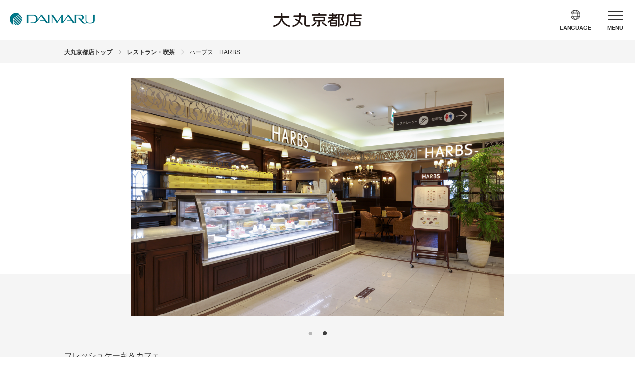

--- FILE ---
content_type: text/html
request_url: https://www.daimaru.co.jp/kyoto/restaurant/20220301harbs.html
body_size: 21026
content:
<!doctype html>
<html lang="ja">
<head>
<meta charset="utf-8">
<meta http-equiv="X-UA-Compatible" content="IE=edge">
<meta name="viewport" content="width=device-width, initial-scale=1.0">
<title>ハーブス　HARBS [レストラン・喫茶]　【大丸京都店】</title>
<meta name="Description" content="素材のおいしさを表現したフレッシュケーキが常時13種類揃うほか、ケーキとの相性を考えたオリジナルブレンドティーやコーヒーも。ケーキが付いたランチもご用意しています。" />
<meta name="Keywords" content="京都,大丸,DAIMARU,レストラン,喫茶" />
<meta property="og:site_name" content="大丸京都店" />
<meta property="og:type" content="article" />
<meta property="og:title" content="ハーブス　HARBS [レストラン・喫茶]　【大丸京都店】" />
<meta property="og:description" content="素材のおいしさを表現したフレッシュケーキが常時13種類揃うほか、ケーキとの相性を考えたオリジナルブレンドティーやコーヒーも。ケーキが付いたランチもご用意しています。" />
<meta property="og:image" content="https://www.daimaru.co.jp/kyoto/restaurant/assets/img/3fharbs.jpg" />
<meta property="og:url" content="https://www.daimaru.co.jp/kyoto/restaurant/20220301harbs.html" />
<meta property="og:locale" content="ja_JP" />
<link rel="canonical" href="https://www.daimaru.co.jp/kyoto/restaurant/20220301harbs.html">
<link href="/common_new/css/slick-theme.css" rel="stylesheet" type="text/css" media="all">
<link href="/common_new/css/slick.css" rel="stylesheet" type="text/css" media="all">
<link href="/common_new/css/parts.css" rel="stylesheet" type="text/css" media="all">
<link href="/common_new/css/restaurant.css" rel="stylesheet" type="text/css" media="all">
<link href="/kyoto/restaurant/css_new/detail.css" rel="stylesheet" type="text/css" media="all">
<link rel="shortcut icon" href="/img/favicon.ico">
<link rel="apple-touch-icon" href="/img/apple-touch-icon.png">
<script type="text/javascript" src="/common_new/js/jquery.js"></script>
<script type="text/javascript" src="/common_new/js/jquery.cookie.js" charset="utf-8"></script>
<script type="text/javascript" src="/common_new/js/slick.min.js" charset="utf-8"></script>
<script type="text/javascript" src="/common_new/js/app_hide.js" charset="utf-8"></script>
<script type="text/javascript" src="/common_new/js/store.js" charset="utf-8"></script>
<script type="text/javascript" src="/kyoto/restaurant/js_new/slider.js" charset="utf-8"></script>
<script type="text/javascript" src="/common/js/ga.js"></script>
</head>
<body id="daimaru_matsuzakaya_stores">
<!-- Google Tag Manager (noscript) -->
<noscript><iframe src="https://www.googletagmanager.com/ns.html?id=GTM-MWSWDHM"
height="0" width="0" style="display:none;visibility:hidden"></iframe></noscript>
<!-- End Google Tag Manager (noscript) -->
<!-- voiceGuide? -->
<header id="header" class="Header app-hide">
  <div class="header-fix-wrap">
    <div class="header-fixheight">
      <div id="headerBody" class="HeaderBody">
        <div class="header-identity">
          <p class="identity_logo"><a href="/"><img src="/common_new/img/com_site_logo01.png" alt="DAIMARU"></a></p>
        </div>
        <div class="store-logo">
          <div class="heading-lv1">
            <h1 class="heading_title"><a href="/kyoto/"><img src="/kyoto/common_new/img/com_store_logo01.png" alt="大丸京都店"></a></h1>
          <!--/heading-lv1--></div>
        </div>
        <nav id="gnav" class="Gnav">
          <div id="gnavBody" class="GnavBody">
            <ul class="gnavUtil">
              <li class="language">
                <a href="#language" class="js-menu-trigger">
                <span class="line01"></span>
                <span class="line02"></span>
                <span class="line03"></span>
                <span class="label">LANGUAGE</span></a>
              </li>
              <li class="menu">
                <a href="#menu" class="js-menu-trigger">
                  <span class="line01"></span>
                  <span class="line02"></span>
                  <span class="line03"></span>
                  <span class="label">MENU</span>
                </a>
              </li>
            </ul>
            <div id="language" class="gnav-list cl-notranslate">
              <div class="inner-block">
                <ul class="js-language">
                  <li>
                    <ul class="language-menu">
                      <li><a href="https://dmdepart.jp/flnews/e/" target="_blank">For Global Customers</a></li>
                      <li><a href="https://www.daimaru.co.jp.e.md.hp.transer.com/kyoto/">English</a></li>
                      <li><a href="https://www.daimaru.co.jp.t.md.hp.transer.com/kyoto/">繁体中文</a></li>
                      <li><a href="https://www.daimaru.co.jp.c.md.hpcn.transer-cn.com/kyoto/">簡体中文</a></li>
                      <li><a href="https://www.daimaru.co.jp.k.md.hp.transer.com/kyoto/">한국어</a></li>
                      <li class="cl-norewrite"><a href="/kyoto/index.html">日本語</a></li>
                    </ul>
                  </li>
                </ul>
                <p class="gnav-btn"><a href="javascript:void(0)" class="js-close-trigger">CLOSE</a></p>
              </div>
            </div>
            <div id="menu" class="gnav-list">
              <div class="inner-block">
                <ul class="js-menu">
                  <li>
                    <ul  class="icon-list">
                      <li class="top"><a href="/kyoto/">トップページ</a></li>
                      <li class="topics"><a href="/kyoto/#anc01">トピックス</a></li>
                      <li class="event"><a href="/kyoto/event/">イベントカレンダー</a></li>
                      <li class="floor"><a href="/kyoto/floor/">フロアガイド</a></li>
                      <li class="search"><a href="https://brand.dmdepart.jp/search?shop_nm=3" target="_blank">ブランド・<br class="sp-hidden">ショップ検索</a></li>
                      <li class="restaurant"><a href="/kyoto/restaurant/">レストラン・喫茶</a></li>
                      <li class="hours"><a href="/kyoto/hours.html">営業時間</a></li>
                      <li class="access"><a href="/kyoto/access.html">交通・アクセス</a></li>
                      <li class="service"><a href="/kyoto/service/">サービスガイド</a></li>
                    </ul>
                  </li>
                  <li>
                    <ul class="Alignment">
                      <li class="no-link">オンラインストア
                        <div class="Alignment_child">
                          <div class="Alignment_child_item"><a href="https://www.daimaru-matsuzakaya.jp/" target="_blank" rel="noopener">大丸松坂屋オンラインストア</a></div>
                          <div class="Alignment_child_item"><a href="https://depaco.daimaru-matsuzakaya.jp/shop/default.aspx" target="_blank" rel="noopener">DEPACO<br><span class="Alignment_small">（コスメの情報メディア＆オンラインストア）</span></a></div>
                        </div>
                      </li>
                      <li><a href="/card/">ポイントカード・会員サービス</a></li>
                      <li><a href="/faq/">お問い合わせ</a></li>
                    </ul>
                  </li>
                </ul>
                <p class="gnav-btn"><a href="javascript:void(0)" class="js-close-trigger">CLOSE</a></p>
                </div>
            </div>
          <!--/GnavBody--></div>
        <!--/Gnav--></nav>
      <!--/HeaderBody--></div>
    <!--/header-fixed--></div>
  <!--/.header-fix-wrap--></div>
<!--/Header--></header>
<main id="main" class="Main">
  <div id="mainBody" class="MainBody">
    <div class="container" data-sidebar="false">
      <div class="contents">
        <div class="pageGuide">
          <ul class="breadcrumbs">
            <li><a href="/kyoto/">大丸京都店トップ</a></li>
            <li><a href="/kyoto/restaurant/">レストラン・喫茶</a></li>
            <li>ハーブス　HARBS</li>
          </ul>
        <!-- /.pageGuide --></div>
        <div class="contents-wrap">
          <div class="hero-content_area">
            <ul class="slider">
              <li><img src="/kyoto/restaurant/assets/img/3fharbs.jpg" alt=""></li>
              <li><img src="/kyoto/restaurant/assets/img/harbs_appearance.png" alt=""></li>
            </ul>
          <!-- /.hero-content_area --></div>
          <section class="main-column">
            <h2 class="main-column-heading"><span class="heading_sub">フレッシュケーキ＆カフェ</span>ハーブス　HARBS</h2>
          <!-- /.main-column --></section>
          <div class="content-column">
            <div class="content-column_inner">
              <p><span>フレッシュネスとハンドメイドを追求。</span><br /><span>素材のおいしさを表現したフレッシュケーキが常時13種類揃うほか、ケーキとの相性を考えたオリジナルブレンドティーやコーヒーも。ケーキが付いたランチもご用意しています。</span></p>
<p>　</p>
<p>座席数50席</p>
<p>　</p>
<p><span style="color: #008080;">◎テイクアウト品があります。</span></p>
<p><span style="color: #008080;">※終日全席禁煙です。</span></p>
              <ul class="link-button notfound-link">
                <li><a href="tel:05057851105" class="phone-link"><span>050-5785-1105(直通)</span></a></li>
              </ul>
            </div>
          <!--/content-column--></div>
          <div class="content-column column-v2">
            <div class="content-column_inner">
              <section class="heading-lv4">
                <h2 class="heading_title type01">フロア</h2>
                <ul class="link-text">
                  <li><a href="/kyoto/floor/3f.html">3F</a></li>
                </ul>
              </section>
              <section class="heading-lv4">
                <h2 class="heading_title type02">営業時間</h2>
                <!--<p><span>午前10時～午後8時</span></p>
<p><span>※ラストオーダー <span>午後7時30分</span></span></p>-->
<p><span>10:<span>00</span>～19<span>:00（フード </span></span><span>L.O.<span> </span><span>17<span>:0</span>0）（ドリンク L.O. 18:30）<br />ランチ11:00〜15:00</span></span></p>
              </section>
            </div>
          <!--/content-column--></div>
          <div class="content-column">
            <section class="heading-lv3">
              <h2 class="heading_title">喫茶一覧</h2>
              <div class="shop-layout js-equalHeight" data-row-pc="3" data-row-sp="1">
                <div class="shop_item">
                  <a href="/kyoto/restaurant/itoen.html">
                    <div class="shop_box js-equalHeight_shop_box ">
                      <figure class="shop_image">
                        <img src="/kyoto/restaurant/assets/img/itoen2.jpg" alt="">
                      </figure>
                      <div class="shop_heading">
                        <p class="heading_subtitle">和カフェ</p>
                        <p class="heading_title">茶寮 伊藤園</p>
                      </div> 
                    </div>
                  </a>
                </div>
                <div class="shop_item">
                  <a href="/kyoto/restaurant/20220301_cafe_yutori_no_kukan.html">
                    <div class="shop_box js-equalHeight_shop_box ">
                      <figure class="shop_image">
                        <img src="/kyoto/restaurant/assets/img/4fyutori.jpg" alt="">
                      </figure>
                      <div class="shop_heading">
                        <p class="heading_subtitle">カフェ</p>
                        <p class="heading_title">カフェ ゆとりの空間　café YUTORI NO KUKAN</p>
                      </div> 
                    </div>
                  </a>
                </div>
                <div class="shop_item">
                  <a href="/kyoto/restaurant/20220301.html">
                    <div class="shop_box js-equalHeight_shop_box ">
                      <figure class="shop_image">
                        <img src="/kyoto/restaurant/assets/img/inoda01.png" alt="">
                      </figure>
                      <div class="shop_heading">
                        <p class="heading_subtitle">コーヒーサロン</p>
                        <p class="heading_title">イノダコーヒ</p>
                      </div> 
                    </div>
                  </a>
                </div>
                <div class="shop_item">
                  <a href="/kyoto/restaurant/20220301afternoontea_tearoom.html">
                    <div class="shop_box js-equalHeight_shop_box ">
                      <figure class="shop_image">
                        <img src="/kyoto/restaurant/assets/img/2fafternoon.jpg" alt="">
                      </figure>
                      <div class="shop_heading">
                        <p class="heading_subtitle">カフェ</p>
                        <p class="heading_title">アフタヌーンティー・ティールーム　AfternoonTea TEAROOM</p>
                      </div> 
                    </div>
                  </a>
                </div>
                <div class="shop_item">
                  <a href="/kyoto/restaurant/20220301iori.html">
                    <div class="shop_box js-equalHeight_shop_box ">
                      <figure class="shop_image">
                        <img src="/kyoto/restaurant/assets/img/iori_main.png" alt="">
                      </figure>
                      <div class="shop_heading">
                        <p class="heading_subtitle">和カフェ</p>
                        <p class="heading_title">イオリ　IORI</p>
                      </div> 
                    </div>
                  </a>
                </div>
                <div class="shop_item">
                  <a href="/kyoto/restaurant/by_1.html">
                    <div class="shop_box js-equalHeight_shop_box ">
                      <figure class="shop_image">
                        <img src="/kyoto/restaurant/assets/img/fukuju-main.png" alt="">
                      </figure>
                      <div class="shop_heading">
                        <p class="heading_subtitle">茶房</p>
                        <p class="heading_title">茶房 アドニス &quot;福寿草&quot; ティー＆スイーツby福寿園</p>
                      </div> 
                    </div>
                  </a>
                </div>
              <!--/.shop-layout--></div>
            </section>
          <!--/content-column--></div>
          <div class="restaurant-menu-column">
            <div class="heading-lv3">
              <h3 class="heading_title">他のメニューから探す</h3>
            <!-- /.heading-lv3 --></div>
            <ul class="restaurant-synthetic-list">
              <li class="lunch_menu"><a href="/kyoto/restaurant/list_lunch.html"><span>ランチ<br class="pc-hidden">メニュー </span></a></li>
              <li class="dinner_menu"><a href="/kyoto/restaurant/list_dinner.html"><span>ディナー<br class="pc-hidden">メニュー</span></a></li>
              <li class="recommended_menu"><a href="/kyoto/restaurant/list_special.html"><span>おすすめ<br class="pc-hidden">メニュー</span></a></li>
            </ul>
            <p class="linkBtn"><a href="/kyoto/restaurant">レストラン・喫茶　店舗一覧へ</a></p>
          </div>
          <div class="share-sns-column">
            <div class="share-sns-box">
              <ul class="sns-link_area">
                <li class="facebook"><a href="javascript:void(0);" class="js-sns_link" target="_blank">シェア</a></li>
                <li class="twitter"><a href="javascript:void(0);" class="js-sns_link" onClick="window.open(encodeURI(decodeURI(this.href)), 'tweetwindow', 'width=650, height=470, personalbar=0, toolbar=0, scrollbars=1, sizable=1'); return false;" rel="nofollow">ポスト</a></li>
                <li class="line"><a href="javascript:void(0);" class="js-sns_link" target="_blank"><span class="sns-text_inner">LINEで<br class="pc-hidden">送る</span></a></li>
              </ul>
            </div>
          </div>
        <!--/contents-wrap--></div>
      <div class="menu-column">
            <div class="store_logo">大丸京都店</div>
            <ul class="menu-column_subcontents">
              <li class="subcontents-address">〒600-8511 京都市下京区四条通高倉西入立売西町79番地</li>
              <li class="subcontents-tel">電話 <a href="tel:05017903000">050-1790-3000</a></li>
            </ul>
            <p class="linkBtn"><a href="/kyoto/">トップページ</a></p>
            <ul class="synthetic-list">
              <li class="calendar"><a href="/kyoto/event/"><span>イベント<br class="pc-hidden">カレンダー</span></a></li>
              <li class="floorGuide"><a href="/kyoto/floor/"><span>フロアガイド</span></a></li>
              <li class="brandSearch"><a href="https://brand.dmdepart.jp/search?shop_nm=3" target="_blank"><span>ブランド検索</span></a></li>
              <li class="restaurant"><a href="/kyoto/restaurant/"><span>レストラン<br class="pc-hidden">・喫茶 </span></a></li>
              <li class="businessHours"><a href="/kyoto/hours.html"><span>営業時間</span></a></li>
              <li class="access"><a href="/kyoto/access.html"><span>交通・アクセス</span></a></li>
              <li class="serviceGuide"><a href="/kyoto/service/"><span>サービスガイド</span></a></li>
              <li class="onlineStore"><a href="https://www.daimaru-matsuzakaya.jp/" target="_blank"><span>オンラインストア</span></a></li>
            <!--/synthetic-list--></ul>
          </div>
      <!--/contents--></div>
    <!--/container--></div>
  <!--/MainBody--></div>
<!--/Main--></main>
<footer id="footer" class="Footer">
  <div class="inner-block">
    <aside id="footerUtility" class="FooterUtility">
      <div id="pagetop" class="Pagetop">
        <a href="#header">トップへ戻る</a>
      <!--/Pagetop--></div>
      <div class="footer_inner">
        <div class="footer_column">
          <div class="col_item">
            <ul class="footer_link">
              <li><a href="/">大丸サイト トップ</a></li>
              <li><a href="/storeinfo/">店舗情報</a></li>
              <li>オンラインストア
                <ul class="footer_link_child">
                  <li><a href="https://www.daimaru-matsuzakaya.jp/" target="_blank" rel="noopener">大丸松坂屋オンラインストア</a></li>
                  <li><a href="https://depaco.daimaru-matsuzakaya.jp/shop/default.aspx" target="_blank" rel="noopener">DEPACO<br><span class="footer_link_small_text">（コスメの情報メディア＆オンラインストア）</span></a></li>
                </ul>
              </li>
              <li><a href="/card/">ポイントカード・会員サービス</a></li>
            </ul>
          </div>
          <div class="col_item">
            <ul class="footer_link">
              <li>企業情報
                <ul class="footer_link_child">
                  <li><a href="https://www.j-front-retailing.com/index.php" target="_blank">J. フロント リテイリング株式会社</a></li>
                  <li><a href="https://www.daimaru-matsuzakaya.com/" target="_blank">株式会社 大丸松坂屋百貨店</a></li>
                </ul>
              </li>
            </ul>
          </div>
          <div class="col_item">
            <ul class="footer_link">
              <li><a href="/faq/">お問い合わせ</a></li>
              <li><a href="https://dmdepart.jp/siteinfo/" target="_blank">サイトのご利用にあたって</a></li>
              <li><a href="https://www.daimaru-matsuzakaya.com/privacy.html" target="_blank">個人情報保護基本方針</a></li>
              <li><a href="https://dmdepart.jp/privacy/" target="_blank">ホームページのプライバシーポリシー</a></li>
              <li><a href="https://dmdepart.jp/socialpolicy/" target="_blank">ソーシャルメディアポリシー</a></li>
              <li><a href="https://www.daimaru-matsuzakaya.com/customer-harassment.html" target="_blank">カスタマーハラスメント対応方針</a></li>
              <li><a href="https://www.daimaru-matsuzakaya.com/antiques-law.html" target="_blank">古物営業法に基づく表示</a></li>
            </ul>
          </div>
        </div>
      </div>
    <!--/FooterUtility--></aside>
    <div id="footerBody" class="FooterBody">
      <div class="footer-copyright">
        <small>&copy; Daimaru Matsuzakaya Department Stores Co.Ltd.</small>
      </div>
    <!--/FooterBody--></div>
  </div>
<!--/Footer--></footer>
</body>
</html>

--- FILE ---
content_type: text/css
request_url: https://www.daimaru.co.jp/common_new/css/parts.css
body_size: 75145
content:
@charset "utf-8";
/* ======================================================
 * parts.css
 * ------------------------------------------------------
 * @media print, screen and (min-width: 768px)
 * - Reset
 * - Basic
 * - General Purpose
 * - Parts
 * - Header
 * - Gnav
 * - Main
 * - Footer
 * - Clearfix
 * @media only screen and (max-width: 767px)
 * - Parts
 * - Header
 * - Gnav
 * - Main
 * - Footer

 * Media Queries
====================================================== */

/* ------------------------------------------------------
 * Reset
------------------------------------------------------ */
/*
html5doctor.com Reset Stylesheet
v1.6.1
Last Updated: 2010-09-17
Author: Richard Clark - http://richclarkdesign.com
Twitter: @rich_clark
*/
html,body,div,span,object,iframe,h1,h2,h3,h4,h5,h6,p,blockquote,pre,abbr,address,cite,code,del,dfn,em,img,ins,kbd,q,samp,small,strong,sub,sup,var,b,i,dl,dt,dd,ol,ul,li,fieldset,form,label,legend,table,caption,tbody,tfoot,thead,tr,th,td,article,aside,canvas,details,figcaption,figure,footer,header,hgroup,menu,nav,section,summary,time,mark,audio,video{margin:0;padding:0;border:0;outline:0;font-size:100%;vertical-align:baseline;background:transparent;}
body{line-height:1;}
article,aside,details,figcaption,figure,footer,header,hgroup,menu,nav,section{display:block;}
nav ul{list-style:none;}
blockquote,q{quotes:none;}
blockquote:before,blockquote:after,q:before,q:after{content:'';content:none;}
a{margin:0;padding:0;font-size:100%;vertical-align:baseline;background:transparent;}
ins{background-color:#ff9;color:#000;text-decoration:none;}
mark{background-color:#ff9;color:#000;font-style:italic;font-weight:bold;}
del{text-decoration: line-through;}
abbr[title],dfn[title]{border-bottom:1px dotted;cursor:help;}
table{border-collapse:collapse;border-spacing:0;}
hr{display:block;height:1px;border:0;border-top:1px solid #cccccc;margin:1em 0;padding:0;}
input,select{vertical-align:middle;}

/* ----- custom ----- */
main{display:block;margin:0;padding:0;border:0;outline:0;font-size:100%;vertical-align:baseline;background:transparent;}
h1,h2,h3,h4,h5,h6,small{font-weight:normal;}
ul,ol{list-style:none;}
strong{font-weight:bold;}
em,i{font-style:italic;}
address{font-style:normal;}
hr,legend{display:none;}
time{display:block;}
sub,sup{position:relative;font-size:74%;line-height:1;}
sup{top:-.15em;}
sub{bottom:-.1em;}
img{max-width:100%;height:auto;vertical-align:top;}

/* ------------------------------------------------------
 * Basic
------------------------------------------------------ */
html {
  font-size: 62.5%;
  -ms-text-size-adjust: 100%;
  -webkit-text-size-adjust: 100%;
}
body {
  color: #333;
  font: 1.6rem/1.75 "ヒラギノ角ゴ Pro W3", "Hiragino Kaku Gothic Pro", "メイリオ", Meiryo, Osaka, "ＭＳ Ｐゴシック", "MS PGothic", sans-serif;
  word-wrap : break-word;
}
body *,
body *::before,
body *::after {
  -webkit-box-sizing: border-box;
  -moz-box-sizing: border-box;
  box-sizing: border-box;
}

/* ----- a ----- */
a {
  -webkit-transition: all .2s ease-out 0s;
  transition: all .2s ease-out 0s;
}
a:link    {color:#0075c2;text-decoration:underline;}
a:visited {color:#0075c2;text-decoration:underline;}
a:hover   {color:#0075c2;text-decoration:none;opacity: 0.8;}
a:active  {color:#0075c2;text-decoration:none;}

/* ----- form ----- */
input,
select,
textarea,
button,
pre {
  border-radius: 0;
  box-shadow: none;
  color: #333;
  font: 1.6rem/1.75 "ヒラギノ角ゴ Pro W3", "Hiragino Kaku Gothic Pro", "メイリオ", Meiryo, Osaka, "ＭＳ Ｐゴシック", "MS PGothic", sans-serif;
}
input[type="text"],
textarea {
  -webkit-appearance: none;
  appearance: none;
}

/* ------------------------------------------------------
 * General Purpose
------------------------------------------------------ */
  /* ----- device ----- */
  .pc-hidden {
    display: none !important;
  }
/* ----- width ----- */
.gp-w-auto{width:auto!important;}.gp-w-001per{width:1%!important;}.gp-w-002per{width:2%!important;}.gp-w-003per{width:3%!important;}.gp-w-004per{width:4%!important;}.gp-w-005per{width:5%!important;}.gp-w-006per{width:6%!important;}.gp-w-007per{width:7%!important;}.gp-w-008per{width:8%!important;}.gp-w-009per{width:9%!important;}.gp-w-010per{width:10%!important;}.gp-w-011per{width:11%!important;}.gp-w-012per{width:12%!important;}.gp-w-013per{width:13%!important;}.gp-w-014per{width:14%!important;}.gp-w-015per{width:15%!important;}.gp-w-016per{width:16%!important;}.gp-w-017per{width:17%!important;}.gp-w-018per{width:18%!important;}.gp-w-019per{width:19%!important;}.gp-w-020per{width:20%!important;}.gp-w-021per{width:21%!important;}.gp-w-022per{width:22%!important;}.gp-w-023per{width:23%!important;}.gp-w-024per{width:24%!important;}.gp-w-025per{width:25%!important;}.gp-w-026per{width:26%!important;}.gp-w-027per{width:27%!important;}.gp-w-028per{width:28%!important;}.gp-w-029per{width:29%!important;}.gp-w-030per{width:30%!important;}.gp-w-031per{width:31%!important;}.gp-w-032per{width:32%!important;}.gp-w-033per{width:33%!important;}.gp-w-034per{width:34%!important;}.gp-w-035per{width:35%!important;}.gp-w-036per{width:36%!important;}.gp-w-037per{width:37%!important;}.gp-w-038per{width:38%!important;}.gp-w-039per{width:39%!important;}.gp-w-040per{width:40%!important;}.gp-w-041per{width:41%!important;}.gp-w-042per{width:42%!important;}.gp-w-043per{width:43%!important;}.gp-w-044per{width:44%!important;}.gp-w-045per{width:45%!important;}.gp-w-046per{width:46%!important;}.gp-w-047per{width:47%!important;}.gp-w-048per{width:48%!important;}.gp-w-049per{width:49%!important;}.gp-w-050per{width:50%!important;}.gp-w-051per{width:51%!important;}.gp-w-052per{width:52%!important;}.gp-w-053per{width:53%!important;}.gp-w-054per{width:54%!important;}.gp-w-055per{width:55%!important;}.gp-w-056per{width:56%!important;}.gp-w-057per{width:57%!important;}.gp-w-058per{width:58%!important;}.gp-w-059per{width:59%!important;}.gp-w-060per{width:60%!important;}.gp-w-061per{width:61%!important;}.gp-w-062per{width:62%!important;}.gp-w-063per{width:63%!important;}.gp-w-064per{width:64%!important;}.gp-w-065per{width:65%!important;}.gp-w-066per{width:66%!important;}.gp-w-067per{width:67%!important;}.gp-w-068per{width:68%!important;}.gp-w-069per{width:69%!important;}.gp-w-070per{width:70%!important;}.gp-w-071per{width:71%!important;}.gp-w-072per{width:72%!important;}.gp-w-073per{width:73%!important;}.gp-w-074per{width:74%!important;}.gp-w-075per{width:75%!important;}.gp-w-076per{width:76%!important;}.gp-w-077per{width:77%!important;}.gp-w-078per{width:78%!important;}.gp-w-079per{width:79%!important;}.gp-w-080per{width:80%!important;}.gp-w-081per{width:81%!important;}.gp-w-082per{width:82%!important;}.gp-w-083per{width:83%!important;}.gp-w-084per{width:84%!important;}.gp-w-085per{width:85%!important;}.gp-w-086per{width:86%!important;}.gp-w-087per{width:87%!important;}.gp-w-088per{width:88%!important;}.gp-w-089per{width:89%!important;}.gp-w-090per{width:90%!important;}.gp-w-091per{width:91%!important;}.gp-w-092per{width:92%!important;}.gp-w-093per{width:93%!important;}.gp-w-094per{width:94%!important;}.gp-w-095per{width:95%!important;}.gp-w-096per{width:96%!important;}.gp-w-097per{width:97%!important;}.gp-w-098per{width:98%!important;}.gp-w-099per{width:99%!important;}.gp-w-100per{width:100%!important;}

/* ----- margin ----- */
.gp-mt-0{margin-top:0!important;}
.gp-mt-20{margin-top:20px!important;}
.gp-mr-0{margin-right:0!important;}
.gp-mb-0{margin-bottom:0!important;}
.gp-ml-0{margin-left:0!important;}

/* ----- padding ----- */
.gp-pt-0{padding-top:0!important;}
.gp-pr-0{padding-right:0!important;}
.gp-pb-0{padding-bottom:0!important;}
.gp-pl-0{padding-left:0!important;}

/* ----- border ----- */
.gp-bd-none{border:none!important;}
.gp-bd-t-none{border-top:none!important;}
.gp-bd-r-none{border-right:none!important;}
.gp-bd-b-none{border-bottom:none!important;}
.gp-bd-l-none{border-left:none!important;}

/* ----- br ----- */
.gp-br-all{word-break:break-all!important;}
.gp-br-nowrap{white-space:nowrap!important;}

/* ----- align ----- */
.gp-al-center{text-align:center!important;}
.gp-al-right{text-align:right!important;}
.gp-al-left{text-align:left!important;}
.gp-al-top{vertical-align:top!important;}
.gp-al-middle{vertical-align:middle!important;}
.gp-al-bottom{vertical-align:bottom!important;}

/* ----- font ----- */
.f-bold{font-weight:bold!important;}
.f-color{color:#e90f0f!important;}
.f-highlight{color:#e90f0f!important;font-weight:bold!important;}
.f-italic{font-style:italic!important;}
.f-underline{text-decoration:underline!important;}
.f-strike{text-decoration:line-through!important;}
.f-normal-weight{font-weight:normal!important;}
.f-normal-style{font-style:normal!important;}

/* ----- margin----- */
.mt20{margin-top:20px!important;}

  @-webkit-keyframes menu-bar01 {
    0% {-webkit-transform: translateY(8px) rotate(45deg);}
    50% {-webkit-transform: translateY(8px) rotate(0);}
    100% {-webkit-transform: translateY(0) rotate(0);}
  }
  @keyframes menu-bar01 {
    0% {transform: translateY(8px) rotate(45deg);}
    50% {transform: translateY(8px) rotate(0);}
    100% {transform: translateY(0) rotate(0);}
  }
  @-webkit-keyframes menu-bar02 {
    0% {-webkit-transform: translateY(-8px) rotate(-45deg);}
    50% {-webkit-transform: translateY(-8px) rotate(0);}
    100% {-webkit-transform: translateY(0) rotate(0);}
  }
  @keyframes menu-bar02 {
    0% {transform: translateY(-8px) rotate(-45deg);}
    50% {transform: translateY(-8px) rotate(0);}
    100% {transform: translateY(0) rotate(0);}
  }
  @-webkit-keyframes active-menu-bar01 {
    0% {-webkit-transform: translateY(0) rotate(0);}
    50% {-webkit-transform: translateY(8px) rotate(0);}
    100% {-webkit-transform: translateY(8px) rotate(45deg); }
  }
  @keyframes active-menu-bar01 {
    0% {transform: translateY(0) rotate(0);}
    50% {transform: translateY(8px) rotate(0);}
    100% {transform: translateY(8px) rotate(45deg);}
  }
  @-webkit-keyframes active-menu-bar02 {
    0% {-webkit-transform: translateY(0) rotate(0);}
    50% {-webkit-transform: translateY(-8px) rotate(0);}
    100% {-webkit-transform: translateY(-8px) rotate(-45deg);}
  }
  @keyframes active-menu-bar02 {
    0% {transform: translateY(0) rotate(0);}
    50% {transform: translateY(-8px) rotate(0);}
    100% {transform: translateY(-8px) rotate(-45deg);}
  }

@media print, screen and (min-width: 768px) {
  /* ------------------------------------------------------
   * Parts
  ------------------------------------------------------ */
  body{
    min-width: 1020px;
  }
  /* ----- contents ----- */
  .contents {
    overflow-x: hidden;
  }
  /* ----- data-row-pc ----- */
  [data-row-pc]:not([data-row-pc="1"]) {
    -webkit-display: flex;
    display: flex;
    -webkit-flex-flow: row wrap;
    flex-flow: row wrap;
  }
  [data-row-pc] > * {
    margin-left: 36px;
  }
  [data-row-pc="1"] {
    display: flex;
    flex-flow: row wrap;
    justify-content: center;
  }
  [data-row-pc="2"] > *:nth-child(-n+2),
  [data-row-pc="3"] > *:nth-child(-n+3),
  [data-row-pc="4"] > *:nth-child(-n+4),
  [data-row-pc="5"] > *:nth-child(-n+5) {
    margin-top: 0 !important;
  }
  [data-row-pc="1"] > *,
  [data-row-pc="2"] > *:nth-child(2n+1),
  [data-row-pc="3"] > *:nth-child(3n+1),
  [data-row-pc="4"] > *:nth-child(4n+1),
  [data-row-pc="5"] > *:nth-child(5n+1) {
    margin-left: 0 !important;
  }
  [data-row-pc="2"] > * {
    width: calc((100% - 36px) / 2);
  }
  [data-row-pc="3"] > * {
    width: calc((100% - 72px) / 3);
  }
  [data-row-pc="4"] > * {
    width: calc((100% - 108px) / 4);
  }
  [data-row-pc="5"] > * {
    width: calc((100% - 180px) / 5);
  }

  /* for IE11 hack */
  _:-ms-lang(x)::-ms-backdrop, [data-row-pc="2"] > * {
    width: calc(((100% - 36px) / 2) - 0.1px);
  }
  _:-ms-lang(x)::-ms-backdrop, [data-row-pc="3"] > * {
    width: calc(((100% - 72px) / 3) - 0.1px);
  }
  _:-ms-lang(x)::-ms-backdrop, [data-row-pc="4"] > * {
    width: calc(((100% - 108px) / 4) - 0.1px);
  }
  _:-ms-lang(x)::-ms-backdrop, [data-row-pc="5"] > * {
    width: calc(((100% - 180px) / 5) - 0.1px);
  }
  /* for Edge hack */
  @supports (-ms-ime-align:auto) {
    [data-row-pc="2"] > * {
      width: calc(((100% - 36px) / 2) - 0.1px);
    }
    [data-row-pc="3"] > * {
      width: calc(((100% - 72px) / 3) - 0.1px);
    }
    [data-row-pc="4"] > * {
      width: calc(((100% - 108px) / 4) - 0.1px);
    }
    [data-row-pc="5"] > * {
      width: calc(((100% - 180px) / 5) - 0.1px);
    }
  }
  /* -----  syuhen_column_itemL ----- */
  .column-layout > .column_item.syuhen_column_itemL {
    width: 200px;
  }
  /* -----  syuhen_column_itemR ----- */
  .column-layout > .column_item.syuhen_column_itemR {
    width: 784px;
  }
  /* ----- column-layout ----- */
  .column-layout + .column-layout {
    margin-top: 30px;
  }
  .column-layout > .column_item {
    margin-top: 10px;
  }
  /* ----- column-media ----- */
  .column-media {
    margin-top: 1em;
  }
  .column-media > .column_image > *:first-child,
  .column-media > .column_detail > *:first-child {
    margin-top: 0 !important;
  }

  /* data-media-size */
  .column-media[data-media-size="1/2"] > .column_image {
    width: calc((100% - 36px) / 2);
  }
  .column-media[data-media-size="1/3"] > .column_image {
    width: calc((100% - 72px) / 3);
  }
  .column-media[data-media-size="1/4"] > .column_image {
    width: calc((100% - 108px) / 4);
  }
  .column-media[data-media-size="1/5"] > .column_image {
    width: calc((100% - 144px) / 5);
  }
  .column-media[data-media-size="1/6"] > .column_image {
    width: calc((100% - 180px) / 6);
  }

  /* data-image */
  .column-media > .column_image[data-image="right"] {
    float: right;
    margin-left: 36px;
  }
  .column-media > .column_image[data-image="left"] {
    float: left;
    margin-right: 36px;
  }

  /* data-wraparound */
  .column-media > .column_detail[data-wraparound="false"] {
    overflow: hidden;
  }

  /* ----- contents-wrap ----- */
  .contents-wrap{
    width: 1020px;
    margin: 0 auto;
  }
  /* ----- image-set ----- */
  .image-set_caption {
    margin-top: 8px;
    font-size: 14px;
    font-size: 1.4rem;
  }
  [class*="column-media"] > .column_image > .image-set + .image-set {
    margin-top: 1em;
  }
  [class*="column-media"][data-media-size] > .column_image > .image-set .image_inner {
    -webkit-flex: 1;
    flex: 1;
  }
  [class*="column-media"][data-media-size] > .column_image > .image-set .image_inner.js-fitWidth {
    -webkit-flex: initial;
    flex: initial;
  }
  /* ------------------------------------------------------
  * Header
  ------------------------------------------------------ */
  #header {
    position: relative;
    height: 80px;
  }
  #header .header-fix-wrap {
    position: fixed;
    background: #fff;
    border-bottom: 1px solid #dddddd;
    width: 100%;
    top: 0;
    left: 0;
    z-index: 9999;
  }
  #header > .header-fix-wrap > .bnr-fixheight{
    display: none;
    height: 80px;
  }
  #header > .header-fix-wrap > .header-fixheight > .HeaderBody{
    display: -webkit-flex;
    display: flex;
    flex-flow: row wrap;
    justify-content: space-between;
    height: 80px;
    align-items: center;
  }
  #header > .header-fix-wrap > .header-fixheight > .HeaderBody > .header-identity{
    margin-left: 20px;
  }
  #header > .header-fix-wrap > .header-fixheight > .HeaderBody > .store-logo{
    text-align: center;
  }

  /* ------------------------------------------------------
   * Gnav
  ------------------------------------------------------ */
  .Gnav {
    width: 191px;
  }
  .Gnav > .GnavBody > .gnavUtil{
    display: -webkit-flex;
    display: flex;
    -webkit-justify-content: flex-end;
    justify-content: flex-end;
  }
  .Gnav > .GnavBody > .gnavUtil > li.language{
    width: 80px;
    height: 80px;
  }
  .Gnav > .GnavBody > .gnavUtil > li.menu{
    width: 80px;
    height: 80px;
  }
  .Gnav > .GnavBody > .gnavUtil > li:last-child{
    margin-right: 0px;
  }
  .Gnav > .GnavBody > .gnavUtil > li > a{
    position: relative;
    display: -webkit-flex;
    display: flex;
    -webkit-align-items: flex-end;
    align-items: flex-end;
    -webkit-justify-content: center;
    justify-content: center;
    height: 100%;
    padding-bottom: 14px;
    color: #333333;
    font-weight: bold;
    text-decoration: none;
  }
  .Gnav > .GnavBody > .gnavUtil > li.language > a:before{
    position: absolute;
    display: block;
    width: 20px;
    height: 20px;
    top: 20px;
    left: 50%;
    margin-left: -10px;
    background: url(/common_new/img/com_menu_ic01.png) 0 no-repeat;
    -webkit-background-size: 20px auto;
    background-size: 20px auto;
    content: "";
  }

  /*-- #menu 見た目 --*/
  .Gnav > .GnavBody > .gnavUtil > li > a > span[class*="line"]{
    position: absolute;
    display: block;
    width: 30px;
    height: 2px;
    left: 50%;
    margin-left: -15px;
    background: #333333;
  }
  .Gnav > .GnavBody > .gnavUtil > li.language > a > span[class*="line"]{
    background: transparent;
  }
  .Gnav > .GnavBody > .gnavUtil > li > a.js-menu-trigger.is-open{
    background: #333;
    color: #fff;
    border-bottom: 1px solid #9a9a9a;
  }
  .Gnav > .GnavBody > .gnavUtil > li > a.js-menu-trigger.is-open:after{
    display: block;
    position: fixed;
    top: 0;
    left: 0;
    width: 100vw;
    height: 100vh;
    background: rgba(0,0,0,0.3);
    content: '';
  }
  .Gnav > .GnavBody > .gnavUtil > li.language > a.js-menu-trigger.is-open:before{
    background-image: none;
  }
  .Gnav > .GnavBody > .gnavUtil > li > a.js-menu-trigger > span{
    z-index: 9999;
  }
  .Gnav > .GnavBody > .gnavUtil > li > a.js-menu-trigger > span.line01{
    top: 22px;
    -webkit-animation: menu-bar01 .3s forwards;
    animation: menu-bar01 .3s forwards;
  }
  .Gnav > .GnavBody > .gnavUtil > li > a.js-menu-trigger > span.line02{
    top: 30px;
    transition: all .2s .2s;
    opacity: 1;
  }
  .Gnav > .GnavBody > .gnavUtil > li > a.js-menu-trigger > span.line03{
    top: 38px;
    -webkit-animation: menu-bar02 .3s forwards;
    animation: menu-bar02 .3s forwards;
  }
  .Gnav > .GnavBody > .gnavUtil > li > a.js-menu-trigger.is-open > span.line01{
    background: #fff;
    -webkit-animation: active-menu-bar01 .3s forwards;
    animation: active-menu-bar01 .3s forwards;
  }
  .Gnav > .GnavBody > .gnavUtil > li > a.js-menu-trigger.is-open > span.line02{
    opacity: 0;
  }
  .Gnav > .GnavBody > .gnavUtil > li > a.js-menu-trigger.is-open > span.line03{
    background: #fff;
    -webkit-animation: active-menu-bar02 .3s forwards;
    animation: active-menu-bar02 .3s forwards;
  }

  .Gnav > .GnavBody > .gnavUtil > li > a > span.label{
    font-size: 11px;
    font-weight: bold;
  }
  .Gnav > .GnavBody > .gnav-list{
    display: none;
  }
  .Gnav > .GnavBody > .gnav-list{
    position: fixed;
    top: 80px;
    left: 0;
    width: 100%;
    padding: 100px 40px;
    background: #333333;
    z-index: 9999;
    margin-bottom: 30px;
  }
  .Gnav > .GnavBody > .gnav-list > .inner-block{
    max-width: 1020px;
    margin: 0 auto;
  }
  .Gnav > .GnavBody > #language.gnav-list{
    height: 360px;
  }
  .Gnav > .GnavBody > .gnav-list ul > li > ul{
    display: -webkit-flex;
    display: flex;
    -webkit-flex-flow: row wrap;
    flex-flow: row wrap;
  }
  .Gnav > .GnavBody > .gnav-list ul > li > ul.language-menu {
    display: -webkit-flex;
    display: flex;
    flex-wrap: nowrap;
    justify-content: center;
  }
  .Gnav > .GnavBody > .gnav-list ul > li > .Alignment{
    justify-content: space-between;
  }
  .Gnav > .GnavBody > .gnav-list ul > li > ul > li{
    width: 20%;
    font-size: 18px;
  }
  .Gnav > .GnavBody > .gnav-list ul > li > ul.language-menu > li{
    font-size: 18px;
    margin-left: 45px;
    width: auto;
  }
  .Gnav > .GnavBody > .gnav-list ul > li > ul.language-menu > li:first-child {
    margin-left: 0;
  }
  .Gnav > .GnavBody > .gnav-list ul > li > ul > li:last-child{
    margin-right: 0px;
  }
  .Gnav > .GnavBody > .gnav-list ul > li > ul > li > a{
    position: relative;
    display: block;
    color: #fff;
    text-decoration: none;
  }
  .Gnav > .GnavBody > .gnav-list ul > li > ul > li > a:after{
    content: "";
    position: absolute;
    right: -5%;
    top: 50%;
    width: 8px;
    height: 8px;
    margin-top: -4px;
    border-top: 1px solid #fff;
    border-right: 1px solid #fff;
    -webkit-transform: rotate(45deg);
            transform: rotate(45deg);
  }
  .Gnav > .GnavBody > .gnav-list ul > li > ul.language-menu > li > a:after{
    content: "";
    position: relative;
    right: auto;
    top: auto;
    width: 8px;
    height: 8px;
    margin-top: -4px;
    margin-left: 7px;
    border-top: 1px solid #fff;
    border-right: 1px solid #fff;
    -webkit-transform: rotate(45deg);
            transform: rotate(45deg);
    display: inline-block;
    vertical-align: middle;
  }
  .Gnav > .GnavBody > .gnav-list ul > li > ul > li.cl-norewrite > a:after{
    display: none;
  }
  .Gnav > .GnavBody > .gnav-list ul > li > ul.icon-list > li > a{
   display: block;
    padding-left: 30px;
  }
  .Gnav > .GnavBody > #language ul > li > ul > li{
    text-align: center;
  }


  .Gnav > .GnavBody > #menu ul.js-menu > li{
    border-bottom: 1px solid #dddddd;
    padding-right: 18px;
  }
  .Gnav > .GnavBody > #menu ul.js-menu > li:last-child{
    border-bottom: none;
    padding-bottom: 0px;
  }
  .Gnav > .GnavBody > #menu ul.js-menu > li ul li{
    width: 30%;
    margin-top: 20px;
  }
  .Gnav > .GnavBody > #menu ul > li > ul.icon-list > li{
    width: calc((100% - 170px)/4);
    margin: 0 56px 20px 0;
  }
  .Gnav > .GnavBody > #menu ul > li > ul.icon-list > li:nth-child(4n){
    margin-right: 0;
  }

  .Gnav > .GnavBody > #menu ul > li > ul.icon-list > li > a:before{
    content: "";
    position: absolute;
    width: 23px;
    height: 20px;
    top: 50%;
    left: 0;
    margin-top: -12px;
  }
  .Gnav > .GnavBody > #menu ul > li > ul.icon-list > li.top > a:before{
    margin-top: -12px;
    background: url(/common_new/img/com_menu_ic02.png) no-repeat 0;
    -webkit-background-size: 23px 20px;
    background-size: 23px 20px;
  }
  .Gnav > .GnavBody > #menu ul > li > ul.icon-list > li.topics > a:before{
    background: url(/common_new/img/com_menu_ic03.png) no-repeat 0;
    -webkit-background-size: 23px 20px;
    background-size: 23px 20px;
  }
  .Gnav > .GnavBody > #menu ul > li > ul.icon-list > li.event > a:before{
    background: url(/common_new/img/com_menu_ic04.png) no-repeat 0;
    -webkit-background-size: 23px 20px;
    background-size: 23px 20px;
  }
  .Gnav > .GnavBody > #menu ul > li > ul.icon-list > li.floor > a:before{
    background: url(/common_new/img/com_menu_ic05.png) no-repeat 0;
    -webkit-background-size: 23px 20px;
    background-size: 23px 20px;
  }
  .Gnav > .GnavBody > #menu ul > li > ul.icon-list > li.search > a:before{
    background: url(/common_new/img/com_menu_ic06.png) no-repeat 0;
    -webkit-background-size: 23px 20px;
    background-size: 23px 20px;
  }
  .Gnav > .GnavBody > #menu ul > li > ul.icon-list > li.restaurant > a:before{
    background: url(/common_new/img/com_menu_ic07.png) no-repeat 0;
    -webkit-background-size: 23px 20px;
    background-size: 23px 20px;
  }
  .Gnav > .GnavBody > #menu ul > li > ul.icon-list > li.hours > a:before{
    background: url(/common_new/img/com_menu_ic08.png) no-repeat 0;
    -webkit-background-size: 23px 20px;
    background-size: 23px 20px;
  }
  .Gnav > .GnavBody > #menu ul > li > ul.icon-list > li.access > a:before{
    background: url(/common_new/img/com_menu_ic09.png) no-repeat 0;
    -webkit-background-size: 23px 20px;
    background-size: 23px 20px;
  }
  .Gnav > .GnavBody > #menu ul > li > ul.icon-list > li.service > a:before{
    background: url(/common_new/img/com_menu_ic10.png) no-repeat 0;
    -webkit-background-size: 23px 20px;
    background-size: 23px 20px;
  }
  .Gnav > .GnavBody > #menu ul > li > ul.icon-list > li.chatbot > a:before{
    background: url(/common_new/img/com_menu_ic11.png) no-repeat 0;
    -webkit-background-size: 23px 20px;
    background-size: 23px 20px;
  }
  .Gnav > .GnavBody > .gnav-list .gnav-btn{
    width: 230px;
    margin: 0 auto;
    padding: 0;
    margin-top: 100px;
  }
  .Gnav > .GnavBody > .gnav-list .gnav-btn > a{
    position: relative;
    display: block;
    width: 100%;
    padding: 10px;
    border: 1px solid #fff;
    color: #fff;
    text-align: center;
    text-decoration: none;
  }
  .Gnav > .GnavBody > .gnav-list ul > li > .Alignment > .no-link {
    display: block;
    color: #fff;
    text-decoration: none;
  }
  .Gnav > .GnavBody > .gnav-list ul > li > .Alignment > .no-link > .Alignment_child {
    margin: 15px 0 0;
    padding: 0 0 0 5px;
  }
  .Gnav > .GnavBody > .gnav-list ul > li > .Alignment > .no-link > .Alignment_child > .Alignment_child_item {
    width: 100%;
    font-size: 18px;
  }
  .Gnav > .GnavBody > .gnav-list ul > li > .Alignment > .no-link > .Alignment_child > .Alignment_child_item > a {
    position: relative;
    display: block;
    color: #fff;
    text-decoration: none;
    line-height: 1.3;
  }
  .Gnav > .GnavBody > .gnav-list ul > li > .Alignment > .no-link > .Alignment_child > .Alignment_child_item + .Alignment_child_item {
    margin-top: 20px;
  }
  .Gnav > .GnavBody > .gnav-list ul > li > .Alignment > .no-link > .Alignment_child > .Alignment_child_item > a::after {
    content: "";
    position: absolute;
    right: -5%;
    top: 50%;
    width: 8px;
    height: 8px;
    margin-top: -4px;
    border-top: 1px solid #fff;
    border-right: 1px solid #fff;
    -webkit-transform: rotate(45deg);
            transform: rotate(45deg);
  }
  .Gnav > .GnavBody > .gnav-list ul > li > .Alignment > .no-link > .Alignment_child > .Alignment_child_item > a .Alignment_small {
    font-size: 14px;
  }

  /* ------------------------------------------------------
   * menu-column
  ------------------------------------------------------ */
  .menu-column{
    background: #f5f5f5;
    margin-top: 60px;
    padding: 60px 20px 80px;
  }
  .menu-column .store_logo{
    text-align: center;
    font-size: 28px;
    font-size: 2.8rem;
    line-height: 1.5;
  }
  .menu-column .linkBtn{
    margin-top: 20px;
  }
  .menu-column .synthetic-list{
    margin-top: 30px;
  }
  .menu-column .menu-column_subcontents {
    margin-top: 5px;
  }
  .menu-column .menu-column_subcontents .subcontents-address,
  .menu-column .menu-column_subcontents .subcontents-tel {
    text-align: center;
    font-size: 14px;
    font-size: 1.4rem;
  }
  .menu-column .menu-column_subcontents .subcontents-tel {
    cursor: text;
  }
  .menu-column .menu-column_subcontents .subcontents-tel > a {
    pointer-events: none;
    color: #333;
    text-decoration: none;
  }
  /* ------------------------------------------------------
   * top-menucolumn
  ------------------------------------------------------ */
  .top-menucolumn{
    margin-top: 50px;
  }
  .synthetic-list{
    display: -webkit-flex;
    display: flex;
    -webkit-flex-flow: row nowrap;
    flex-flow: row nowrap;
    justify-content: center;
  }
  .synthetic-list > li{
    width: 127px;
    text-align: center;
  }
  .synthetic-list > li > a{
    display: block;
    position: relative;
    padding-top: 85px;
    color: #333333;
    text-decoration: none;
    font-size: 14px;
    font-weight: bold;
  }
  .synthetic-list > li > a:hover{
    color: #007a8a;
  }
  .synthetic-list > li > a:before{
    content: "";
    position: absolute;
    top: 0px;
    left: 50%;
    margin-left: -35px;
    width: 70px;
    height: 70px;
    background-repeat: no-repeat;
    background-position: 0 0;
    -webkit-background-size: 70px auto;
    background-size: 70px auto;
  }
  .synthetic-list > li.calendar > a:before{
    background-image: url(/common_new/img/com_top_ic01.png);
  }
  .synthetic-list > li.floorGuide > a:before{
    background-image: url(/common_new/img/com_top_ic02.png);
  }
  .synthetic-list > li.brandSearch > a:before{
    background-image: url(/common_new/img/com_top_ic03.png);
  }
  .synthetic-list > li.restaurant > a:before{
    background-image: url(/common_new/img/com_top_ic04.png);
  }
  .synthetic-list > li.businessHours > a:before{
    background-image: url(/common_new/img/com_top_ic05.png);
  }
  .synthetic-list > li.access > a:before{
    background-image: url(/common_new/img/com_top_ic06.png);
  }
  .synthetic-list > li.serviceGuide > a:before{
    background-image: url(/common_new/img/com_top_ic07.png);
  }
  .synthetic-list > li.chatbot > a:before{
    background-image: url(/common_new/img/com_top_ic08.png);
  }
  .synthetic-list > li.onlineStore > a:before{
    background-image: url(/common_new/img/com_top_ic09.png);
  }
  .synthetic-list > li.calendar > a:hover:before,
  .synthetic-list > li.floorGuide > a:hover:before,
  .synthetic-list > li.brandSearch > a:hover:before,
  .synthetic-list > li.restaurant > a:hover:before,
  .synthetic-list > li.businessHours > a:hover:before,
  .synthetic-list > li.access > a:hover:before,
  .synthetic-list > li.serviceGuide > a:hover:before,
  .synthetic-list > li.chatbot > a:hover:before,
  .synthetic-list > li.onlineStore > a:hover:before {
    background-position:  0 -70px;
  }

  /* ------------------------------------------------------
   * Main
  ------------------------------------------------------ */
  /* ----- pageGuide ----- */
  .pageGuide {
    display: -webkit-flex;
    display: flex;
    -webkit-align-items: center;
    align-items: center;
    position: relative;
    min-height: 48px;
    padding: 15px 0 13px;
    background-color: #f5f5f5;
  }
  .breadcrumbs {
    width: 1020px;
    margin: 0 auto;
  }
  .breadcrumbs > li {
    position: relative;
    float: left;
    font-size: 12px;
    font-size: 1.2rem;
    line-height: 1.2;
  }
  .breadcrumbs li + li {
    padding-left: 30px;
  }
  .breadcrumbs li + li:before {
    content: "";
    display: inline-block;
    width: 7px;
    height: 7px;
    position: absolute;
    top: 50%;
    left: 10px;
    margin-top: -4px;
    border-top: 1px solid #a7a7a7;
    border-right: 1px solid #a7a7a7;
    -webkit-transform: rotate(45deg);
    transform: rotate(45deg);
    vertical-align: 5px;
  }
  .breadcrumbs li a {
    color: #333333;
    font-weight: bold;
    text-decoration: none;
  }
  /* ----- heading ----- */
  /*-- heading-lv2 --*/
  .heading-lv2 > .heading_title {
    margin: 30px 0 30px;
    padding-bottom: 20px;
    border-bottom: 1px solid #dddddd;
    font-size: 26px;
    font-size: 2.6rem;
    font-weight: bold;
  }
  .heading-lv2 > .heading_title .heading_sub {
    display: block;
    margin-bottom: 0.5em;
    font-size: 16px;
    font-size: 1.6rem;
    font-weight: normal;
  }
  /*-- heading-lv3 --*/
  .heading-lv3 > .heading_title {
    margin: 60px 0 30px;
    padding-bottom: 5px;
    border-bottom: 1px solid #007a8a;
    font-size: 24px;
    font-size: 2.4rem;
    font-weight: bold;
  }
  .heading-lv3 > .heading_title.type02 {
    font-weight: normal;
    text-align: center;
  }
  /*-- heading-lv4 --*/
  .heading-lv4 > .heading_title {
    position: relative;
    margin: 60px 0 30px;
    padding: 0 0 0 25px;
    border-bottom: none;
    font-size: 18px;
    font-size: 1.8rem;
    line-height: 1.2;
    font-weight: bold;
  }
  .heading-lv4 > .heading_title:before {
    content: "";
    position: absolute;
    top: 0;
    left: 0;
    width: 3px;
    height: 90%;
    background-color: #007a8a;
  }
  /* ----- text ----- */
  /*-- text-paragraph --*/
  .text-paragraph + .text-paragraph {
    margin-top: 0.8em;
  }
  /*-- ttext-catch --*/
  .text-catch {
    font-size: 20px;
    font-size: 2rem;
    font-weight: bold;
    line-height: 1.5;
  }
  /* ----- list ----- */
  [class*="list-note"],
  [class*="list-bullet"],
  [class*="list-order"] {
    margin-top: 1em;
  }
  [class*="list-note"] > li + li,
  [class*="list-bullet"] > li + li,
  [class*="list-order"] > li + li {
    margin-top: 0.7em;
  }
  /*-- list-bullet --*/
  .list-bullet > li{
    position: relative;
    padding-left: 1.2em;
  }
  .list-bullet > li:before {
    content: "";
    position: absolute;
    top: 0.6em;
    left: 2px;
    display: inline-block;
    width: 6px;
    height: 6px;
    background-color: #007a8a;
  }
  /*-- list-note --*/
  .list-note > li {
    position: relative;
    padding-left: 1.5em;
    color: #595959;
    font-size: 14px;
    font-size: 1.4rem;
  }
  .list-note .list_mark {
    position: absolute;
    top: 0;
    left: 0;
    display: inline-block;
  }
  /* ----- list-order ----- */
  .list-order > li{
    position: relative;
    padding-left: 1.8em;
    line-height: 1.4;
  }
  .list-order .list_mark {
    position: absolute;
    top: 0;
    left: 0;
    display: inline-block;
  }
  /* ----- link-text ----- */
  [class*="link-text"] {
    margin-top: 1em;
  }
  [class*="link-text"] > li + li {
    margin-top: 0.7em;
  }
  .link-text {
    line-height: 1.4;
  }
  .link-text > li > a {
    position: relative;
    display: inline-block;
    padding-left: 15px;
    text-decoration: none;
    color: #333333;
  }
  .link-text a:before {
    content: "";
    display: inline-block;
    width: 7px;
    height: 7px;
    position: absolute;
    top: 50%;
    left: 0;
    margin-top: -4px;
    border-top: 1px solid #007a8a;
    border-right: 1px solid #007a8a;
    -webkit-transform: rotate(45deg);
    transform: rotate(45deg);
    vertical-align: 5px;
  }
  .link-text > li > a:hover {
    text-decoration: underline;
  }
  .link-text a.a-pdf::after {
    content: "";
    display: inline-block;
    width: 17px;
    height: 17px;
    margin: .1em 0 0 8px;
    background: url("/common_new/img/com_pdf_ic01.png") no-repeat 0 0;
    background-size: 17px 17px;
    vertical-align: top;
  }
  /* ----- Btn Parts ----- */
  .linkBtn{
    width: 400px;
    margin: 25px auto 0;
  }
  .linkBtn a{
    display: block;
    width: 100%;
    padding: 10px;
    text-align: center;
    text-decoration: none;
    color: #007b8a;
    border: 1px solid #007b8a;
  }
  /* ----- table-layout ----- */
  .table-layout {
    margin-top: 40px;
  }
  .table-layout > *:first-child {
    margin-top: 0;
  }
  .table_inner {
    margin-top: 20px;
  }
  .table_unit {
    table-layout: fixed;
    width: 100%;
    border-top: 1px solid #d9d9d9;
    border-bottom: 1px solid #d9d9d9;
  }
  .table_unit th,
  .table_unit td {
    padding: 15px 25px;
    border-bottom: 1px solid #d9d9d9;
    border-right: 1px solid #d9d9d9;
    border-left: 1px solid #d9d9d9;
    text-align: left;
    vertical-align: middle;
    line-height: 1.4;
  }
  .table_unit th > *:first-child,
  .table_unit td > *:first-child {
    margin-top: 0;
  }
  .table_unit .cell-style1 {
    background-color: #333333;
    color: #fff;
    font-weight: bold;
  }
  .table_unit .cell-style2 {
    background-color: #f5f5f5;
    font-weight: bold;
  }
  /* -----article_area------ */
  .article_area .area_title{
    font-size: 27px;
    font-weight: bold;
    padding-bottom: 10px;
    border-bottom: 1px solid #007a8a;
    margin: 60px 0 30px;
  }
  .article_area .column_item a{
    color: #333;
    text-decoration: none;
  }

  .article_area .column_item a .item-state{
    color: #fff;
    display: inline-block;
    background-color: #333333;
    font-size: 10px;
    font-size: 1.0rem;
    font-weight: bold;
    padding: 5px 10px;
    margin-top: 10px;
    text-align: center;
  }
  .article_area .column_item a .item-read{
    display: block;
    font-size: 16px;
    font-weight: bold;
    margin-top: 5px;
  }
  .article_area .column_item a .item-period{
    font-size: 14px;
    margin-top: 5px;
  }
  .article_area .column_item a .item-note{
    position: relative;
    font-size: 14px;
    margin-top: 5px;
    padding-left: 1.5em;
  }
  .article_area .column_item a .item-note:before{
    position: absolute;
    content: "※";
    top: 0;
    left: 0;
  }
  /* ----- share-sns-column ----- */
  .share-sns-column{
    padding:88px 0 20px;
  }

  .share-sns-column .share-sns-box{
    width: 678px;
    position: relative;
    margin: 0 auto;
  }
  .share-sns-column .share-sns-box .heading_title{
    position: absolute;
    top: -15px;
    left: 50%;
    min-width: 165px;
    margin-left: -82px;
    padding: 0 18px;
    text-align: center;
    font-size: 1.8rem;
    font-weight: bold;
    background-color: #ffffff;
  }
  .share-sns-column .sns-link_area{
    display: -webkit-flex;
    display: flex;
    -webkit-flex-flow: row nowrap;
    flex-flow: row nowrap;
  }
  .share-sns-column .sns-link_area > li{
    margin-left: 3px;
    flex: 1;
  }
  .share-sns-column .sns-link_area > li:first-of-type{
    margin-left: 0;
  }
  .share-sns-column .sns-link_area > li a{
    display: flex;
    justify-content: center;
    align-items: center;
    text-decoration: none;
  }
  .share-sns-column .sns-link_area .facebook a{
    position: relative;
    padding: 13px 22px 13px 46px;
    background-color: #1877f2 !important;
    text-align: center;
    font-weight: bold;
    color: #ffffff;
  }
  .share-sns-column .sns-link_area .facebook a:before{
    content: "";
    position: absolute;
    top: 50%;
    left: 22px;;
    width: 24px;
    height: 24px;
    margin-top: -12px;
  	background: url(/common_new/img/com_sns_ic04.png) no-repeat;
    background-size: 24px;
  }
  .share-sns-column .sns-link_area .twitter a{
    position: relative;
    padding: 13px 22px 13px 46px;
    background-color: #000;
    text-align: center;
    font-weight: bold;
    color: #ffffff;
  }
  .share-sns-column .sns-link_area .twitter a:before{
    content: "";
    position: absolute;
    top: 50%;
    left: 22px;
    width: 22px;
    height: 22px;
    margin-top: -11px;
    background: #000 url(/common_new/img/com_sns_ic14.png) no-repeat;
    background-size: contain;
    background-position: center;
  }
  .share-sns-column .sns-link_area .line{
    display: none;
  }
  /* ----- covid-news ----- */
  .covid-news {
    padding-top: 24px;
  }
  .covid-news > .covid-item {
    -webkit-display: flex;
    display: flex;
  }
  .covid-news > .covid-item + .covid-item {
    margin-top: 0.7em;
  }
  .covid-news > .covid-item > .item-date {
    width: 10em;
  }
  .covid-news > .covid-item > .item-detail {
    flex: 1;
  }
  .covid-news > .covid-item > .item-detail > a {
    position: relative;
    display: inline-block;
    padding-left: 17px;
    color: #333;
    text-decoration: none;
  }
  .covid-news > .covid-item > .item-detail .f-large {
    font-size: 20px;
  }
  .covid-news > .covid-item > .item-detail .f-red {
    color: #d11212;
  }
  .covid-news > .covid-item > .item-detail > a::before {
    content: "";
    position: absolute;
    left: -2px;
    top: 0.5em;
    width: 8px;
    height: 8px;
    border-top: 1px solid #148493;
    border-right: 1px solid #148493;
    -webkit-transform: rotate(45deg);
    transform: rotate(45deg);
  }
  .covid-news > .covid-item > .item-detail > a.a-pdf::after {
    content: "";
    display: inline-block;
    width: 12px;
    height: 12px;
    margin: .5em 0 0 10px;
    background: url("/common_new/img/com_pdf_ic01.png") no-repeat 0 0;
    background-size: 12px 12px;
    vertical-align: top;
  }
  .covid-news > .covid-item > .item-detail > a:hover {
    text-decoration: underline;
  }


  /* ------------------------------------------------------
   * Footer
  ------------------------------------------------------ */
  .Footer{
    background: #333333;
    color: #fff;
    padding: 60px 15px 15px;
    position: relative;
  }
  .Footer > .inner-block{
    max-width: 1020px;
    width: 100%;
    margin: 0 auto;
  }
  /* ----- footer_column ----- */
  .footer_column{
    display: -webkit-flex;
    display: flex;
    flex-flow: row wrap;
    justify-content: space-between;
  }

  .footer_column > .col_item{
    width: calc((100% / 3) - 0.1px);
    margin-bottom: 20px;
  }
  .footer_column > .col_item .footer_link li{
    margin-bottom: 10px;
  }
  .footer_column > .col_item .footer_link li a{
    position: relative;
    display: inline-block;
    padding-left: 1.2em;
    color: #fff;
    text-decoration: none;
  }
  .footer_column > .col_item .footer_link li a:before{
    content: "";
    position: absolute;
    left: 0px;
    top: 8px;
    width: 8px;
    height: 8px;
    border-top: 1px solid #fff;
    border-right: 1px solid #fff;
    -webkit-transform: rotate(45deg);
            transform: rotate(45deg);
  }
  .footer_column > .col_item .footer_link .footer_link_child{
    margin-top: 15px;
    padding-left: 1em;
  }
  .footer_column > .col_item .footer_link li a .footer_link_small_text {
    font-size: 14px;
  }
  /* ----- FooterBody ----- */
  .FooterBody .footer-copyright{
    font-size: 14px;
    text-align: center;
  }

  /*-- Pagetop --*/
  .Pagetop{
    position: fixed;
    display: none;
    right: 5%;
    bottom: 275px;
    width: 70px;
    height: 70px;
    background: #007a8a;
    border: 2px solid #fff;
    border-radius: 50%;
    z-index: 9998;
  }
  .Pagetop a{
    display: block;
    position: relative;
    height: 100%;
    text-indent: -100vw;
    overflow: hidden;
    font-size: 0;
    white-space: nowrap;
  }
  .Pagetop a:after{
    position: absolute;
    content: "";
    left: 50%;
    top: 50%;
    width: 14px;
    height: 14px;
    margin-top: -4px;
    margin-left: -7px;
    border-top: 2px solid #fff;
    border-right: 2px solid #fff;
    -webkit-transform: rotate(-45deg);
    transform: rotate(-45deg);
  }
  /* ------------------------------------------------------
   * Clearfix
  ------------------------------------------------------ */
  .column-media::after {
    display: block;
    clear: both;
    content: "";
  }
}

@media only screen and (max-width: 767px) {

  /* ------------------------------------------------------
   * General Purpose
  ------------------------------------------------------ */
  /* ----- device ----- */
  .pc-hidden {
    display: block !important;
  }
  .sp-hidden {
    display: none !important;
  }
  /* ------------------------------------------------------
   * Parts
  ------------------------------------------------------ */
  /* ----- contents ----- */
  .contents {
    overflow-x: hidden;
  }
  /* ----- data-row-sp ----- */
  [data-row-sp]{
    display: -webkit-flex;
    display: flex;
    -webkit-flex-flow: row wrap;
    flex-flow: row wrap;
  }
  [data-row-pc] > * {
    margin-left: 15px;
  }
  [data-row-sp="1"] > *,
  [data-row-sp="2"] > *:nth-child(2n+1),
  [data-row-sp="3"] > *:nth-child(3n+1),
  [data-row-sp="4"] > *:nth-child(4n+1),
  [data-row-sp="5"] > *:nth-child(5n+1) {
    margin-left: 0 !important;
  }
  [data-row-sp="2"] > .column_item + .column_item,
  [data-row-sp="3"] > .column_item + .column_item,
  [data-row-sp="4"] > .column_item + .column_item,
  [data-row-sp="5"] > .column_item + .column_item {
    margin-top: 0 !important;
  }
  [data-row-sp="1"] > * {
    width: 100% !important;
  }
  [data-row-sp="2"] > * {
    width: calc((100% - 15px) / 2) !important;
  }
  [data-row-sp="3"] > * {
    width: calc((100% - 30px) / 3) !important;
  }
  [data-row-sp="4"] > * {
    width: calc((100% - 45px) / 4) !important;
  }
  [data-row-sp="5"] > * {
    width: calc((100% - 60px) / 5) !important;
  }

  /* -----  syuhen_column_itemR ----- */
  .column-layout > .column_item.syuhen_column_itemR {
    margin-top: 1em;
  }
  /* ----- contents-wrap ----- */
  .contents-wrap{
    width: auto;
    margin: 0 15px;
  }
  .column-layout .column_item > figure{
    text-align: center;
  }
  /* ----- column-media ----- */
  .column-media {
    margin-top: 1em;
  }
  .column-media > .column_image > *:first-child,
  .column-media > .column_detail > *:first-child {
    margin-top: 0 !important;
  }

  /* data-layout-sp */
  .column-media[data-layout-sp="row"] > .column_image {
    max-width: calc((100% - 15px) / 2);
  }
  .column-media[data-layout-sp="row"] > .column_image[data-image="right"] {
    float: right;
    margin-left: 15px;
  }
  .column-media[data-layout-sp="row"] > .column_image[data-image="left"] {
    float: left;
    margin-right: 15px;
  }
  .column-media[data-layout-sp="col"] > .column_detail,
  .column-media[data-layout-sp="col-reverse"] > .column_image {
    margin-top: 20px;
  }
  .column-media[data-layout-sp="col-reverse"] {
    -webkit-display: flex;
    display: flex;
    -webkit-flex-flow: column;
    flex-flow: column;
    -webkit-flex-direction: column-reverse;
    flex-direction: column-reverse;
  }
  .column-media[data-layout-sp="col"] > .column_image > .image-set > .image_inner,
  .column-media[data-layout-sp="col-reverse"] .column_image > .image-set > .image_inner{
    max-width: 100% !important;
  }
  .column-media > .column_image[data-layout-sp="col"] > .image-set:nth-child(n+2) {
    margin-top: 1em;
  }
  .column-media > .column_detail[data-wraparound="false"] {
    overflow: hidden;
  }
  /* ----- image-set ----- */
  .image-set {
    display: flex;
    flex-flow: row wrap;
    justify-content: center;
  }
  .image-set_caption {
    margin-top: 5px;
    font-size: 13px;
    font-size: 1.3rem;
  }
  /* ------------------------------------------------------
   * Header
  ------------------------------------------------------ */
  #header {
    position: relative;
    width: 100%;
    height: 55px;
    display: -webkit-flex;
    display: flex;
    -webkit-flex-flow: row nowrap;
    flex-flow: row nowrap;
    align-items: center;
    justify-content: space-between;
    border-bottom: 1px solid #9a9a9a;
    background-color: #fff;
  }
  #header.is-fixed {
    position: fixed;
    top: 0;
    left: 0;
    z-index: 9999;
  }
  #header .header-fix-wrap{
    width: 100%;
    height: auto;
  }
  #header .header-fixheight{
    height: 54px !important;
  }
  #headerBody,
  #header > .header-fix-wrap > .header-fixheight > .HeaderBody{
    width: 100%;
    height: 55px;
    display: -webkit-flex;
    display: flex;
    -webkit-flex-flow: row nowrap;
    flex-flow: row nowrap;
    align-items: center;
    justify-content: space-between;
    border-bottom: 1px solid #dddddd;
    background-color: #fff;
  }
  .HeaderBody.is-fixed{
    position: fixed;
    top: 0;
    left: 0;
    z-index: 9999;
  }
  #headerBody > .header-identity{
    margin-left: 15px !important;
  }
  #headerBody > .Gnav{
    flex: 0 0 120px;
  }
  #headerBody > .header-identity,
  #headerBody > .store-logo,
  #headerBody > .Gnav{
    width: 25% !important;
  }
  #headerBody > .header-identity > *,
  #headerBody > .store-logo > *{
    line-height: 1;
  }


  /* ------------------------------------------------------
   * Gnav
  ------------------------------------------------------ */
  .Gnav > .GnavBody > .gnavUtil{
    display: -webkit-flex;
    display: flex;
  }
  .Gnav > .GnavBody > .gnavUtil > li.language{
    width: 70px;
    height: 55px;
  }
  .Gnav > .GnavBody > .gnavUtil > li.menu{
    width: 50px;
    height: 55px;
  }
  .Gnav > .GnavBody > .gnavUtil > li:last-child{
    margin-right: 0px;
  }
  .Gnav > .GnavBody > .gnavUtil > li > a{
    position: relative;
    display: -webkit-flex;
    display: flex;
    -webkit-align-items: flex-end;
    align-items: flex-end;
    -webkit-justify-content: center;
    justify-content: center;
    height: 100%;
    padding-bottom: 5px;
    color: #333333;
    font-weight: bold;
    text-decoration: none;
  }
  .Gnav > .GnavBody > .gnavUtil > li.language > a:before{
    position: absolute;
    display: block;
    width: 20px;
    height: 20px;
    top: 10px;
    left: 50%;
    margin-left: -10px;
    background: url(/common_new/img/com_menu_ic01.png) 0 no-repeat;
    -webkit-background-size: 20px auto;
    background-size: 20px auto;
    content: "";
  }

  /*-- #menu 見た目 --*/
  .Gnav > .GnavBody > .gnavUtil > li > a > span[class*="line"]{
    position: absolute;
    display: block;
    width: 30px;
    height: 2px;
    left: 50%;
    margin-left: -15px;
    background: #333333;
  }
  .Gnav > .GnavBody > .gnavUtil > li.language > a > span[class*="line"]{
    background-color: transparent;
  }
  .Gnav > .GnavBody > .gnavUtil > li > a.js-menu-trigger.is-open{
    background: #333;
    color: #fff;
    border-bottom: 1px solid #9a9a9a;
  }
  .Gnav > .GnavBody > .gnavUtil > li > a.js-menu-trigger.is-open::after {
    display: block;
    position: fixed;
    top: 0;
    left: 0;
    width: 100vw;
    height: 100vh;
    background: rgba(0,0,0,0.3);
    content: '';
  }
  .Gnav > .GnavBody > .gnavUtil > li.language > a.js-menu-trigger.is-open:before{
    background-image: none;
  }
  .Gnav > .GnavBody > .gnavUtil > li > a.js-menu-trigger > span{
    z-index: 2;
  }
  .Gnav > .GnavBody > .gnavUtil > li > a.js-menu-trigger > span.line01{
    top: 10px;
    -webkit-animation: menu-bar01 .3s forwards;
    animation: menu-bar01 .3s forwards;
  }
  .Gnav > .GnavBody > .gnavUtil > li > a.js-menu-trigger > span.line02{
    top: 18px;
    transition: all .2s .2s;
    opacity: 1;
  }
  .Gnav > .GnavBody > .gnavUtil > li > a.js-menu-trigger > span.line03{
    top: 26px;
    -webkit-animation: menu-bar02 .3s forwards;
    animation: menu-bar02 .3s forwards;
  }
  .Gnav > .GnavBody > .gnavUtil > li > a.js-menu-trigger.is-open > span.line01{
    background: #fff;
    -webkit-animation: active-menu-bar01 .3s forwards;
    animation: active-menu-bar01 .3s forwards;
  }
  .Gnav > .GnavBody > .gnavUtil > li > a.js-menu-trigger.is-open > span.line02{
    opacity: 0;
  }
  .Gnav > .GnavBody > .gnavUtil > li > a.js-menu-trigger.is-open > span.line03{
    background: #fff;
    -webkit-animation: active-menu-bar02 .3s forwards;
    animation: active-menu-bar02 .3s forwards;
  }

  .Gnav > .GnavBody > .gnavUtil > li > a > span.label{
    font-size: 8px;
    font-size: .8rem;
    font-weight: bold;
  }
  .Gnav > .GnavBody > .gnav-list{
    display: none;
  }
  .Gnav > .GnavBody > .gnav-list{
    position: fixed;
    left: 0;
    width: 100%;
    max-height: calc(100vh - 124px);
    padding: 15px;
    background: #333333;
    overflow-y: scroll;
    z-index: 9999;
    margin-bottom: 30px;
  }
  .Gnav > .GnavBody > .gnav-list ul > li > ul > li{
    border-bottom: 1px solid #6d6d6d;
  }
  .Gnav > .GnavBody > .gnav-list ul > li > ul > li:last-child{
    border-bottom: 1px solid #f4f4f4;
  }
  .Gnav > .GnavBody > .gnav-list ul > li > ul > li > a{
    position: relative;
    display: block;
    color: #fff;
    text-decoration: none;
    padding: 15px 15px 15px 0px;
  }
  .Gnav > .GnavBody > .gnav-list ul > li > ul > li > a:after{
    content: "";
    position: absolute;
    right: 10px;
    top: 50%;
    width: 10px;
    height: 10px;
    margin-top: -8px;
    border-top: 1px solid #fff;
    border-right: 1px solid #fff;
    -webkit-transform: rotate(45deg);
            transform: rotate(45deg);
  }
  .Gnav > .GnavBody > .gnav-list ul > li > ul > li.current > a{
    color: #858585;
  }
  .Gnav > .GnavBody > .gnav-list ul > li > ul > li.current > a:after{
    display: none;
  }
  .Gnav > .GnavBody > .gnav-list ul > li > ul.icon-list > li > a{
   padding-left: 30px;
  }
  .Gnav > .GnavBody > #menu ul > li > ul.icon-list > li > a:before{
    content: "";
    position: absolute;
    width: 23px;
    height: 20px;
    top: 50%;
    left: 0;
    margin-top: -12px;
  }
  .Gnav > .GnavBody > #menu ul > li > ul.icon-list > li.top > a:before{
    background: url(/common_new/img/com_menu_ic02.png) no-repeat 0;
    -webkit-background-size: 23px 20px;
    background-size: 23px 20px;
  }
  .Gnav > .GnavBody > #menu ul > li > ul.icon-list > li.topics > a:before{
    background: url(/common_new/img/com_menu_ic03.png) no-repeat 0;
    -webkit-background-size: 23px 20px;
    background-size: 23px 20px;
  }
  .Gnav > .GnavBody > #menu ul > li > ul.icon-list > li.event > a:before{
    background: url(/common_new/img/com_menu_ic04.png) no-repeat 0;
    -webkit-background-size: 23px 20px;
    background-size: 23px 20px;
  }
  .Gnav > .GnavBody > #menu ul > li > ul.icon-list > li.floor > a:before{
    background: url(/common_new/img/com_menu_ic05.png) no-repeat 0;
    -webkit-background-size: 23px 20px;
    background-size: 23px 20px;
  }
  .Gnav > .GnavBody > #menu ul > li > ul.icon-list > li.search > a:before{
    background: url(/common_new/img/com_menu_ic06.png) no-repeat 0;
    -webkit-background-size: 23px 20px;
    background-size: 23px 20px;
  }
  .Gnav > .GnavBody > #menu ul > li > ul.icon-list > li.restaurant > a:before{
    background: url(/common_new/img/com_menu_ic07.png) no-repeat 0;
    -webkit-background-size: 23px 20px;
    background-size: 23px 20px;
  }
  .Gnav > .GnavBody > #menu ul > li > ul.icon-list > li.hours > a:before{
    background: url(/common_new/img/com_menu_ic08.png) no-repeat 0;
    -webkit-background-size: 23px 20px;
    background-size: 23px 20px;
  }
  .Gnav > .GnavBody > #menu ul > li > ul.icon-list > li.access > a:before{
    background: url(/common_new/img/com_menu_ic09.png) no-repeat 0;
    -webkit-background-size: 23px 20px;
    background-size: 23px 20px;
  }
  .Gnav > .GnavBody > #menu ul > li > ul.icon-list > li.service > a:before{
    background: url(/common_new/img/com_menu_ic10.png) no-repeat 0;
    -webkit-background-size: 23px 20px;
    background-size: 23px 20px;
  }
  .Gnav > .GnavBody > #menu ul > li > ul.icon-list > li.chatbot > a:before{
    background: url(/common_new/img/com_menu_ic11.png) no-repeat 0;
    -webkit-background-size: 23px 20px;
    background-size: 23px 20px;
  }
  .Gnav > .GnavBody > .gnav-list .gnav-btn{
    width: 100%;
    margin: 0 auto;
    padding: 30px 50px;
  }
  .Gnav > .GnavBody > .gnav-list .gnav-btn > a{
    position: relative;
    display: block;
    padding: 10px;
    border: 1px solid #fff;
    color: #fff;
    text-align: center;
    text-decoration: none;
  }
  .Gnav > .GnavBody > .gnav-list ul > li > ul > li.no-link {
    display: block;
    color: #fff;
    text-decoration: none;
    padding: 15px 0;
  }
  .Gnav > .GnavBody > .gnav-list ul > li > ul > li.no-link > .Alignment_child {
    margin-top: 10px;
    padding: 0 0 0 20px;
  }
  .Gnav > .GnavBody > .gnav-list ul > li > ul > li.no-link > .Alignment_child > .Alignment_child_item > a {
    position: relative;
    display: block;
    color: #fff;
    text-decoration: none;
    padding: 6px 15px 6px 0;
  }
  .Gnav > .GnavBody > .gnav-list ul > li > ul > li.no-link > .Alignment_child > .Alignment_child_item > a::after {
    content: "";
    position: absolute;
    right: 10px;
    top: 50%;
    width: 10px;
    height: 10px;
    margin-top: -8px;
    border-top: 1px solid #fff;
    border-right: 1px solid #fff;
    -webkit-transform: rotate(45deg);
            transform: rotate(45deg);
  }
  .Gnav > .GnavBody > .gnav-list ul > li > ul > li.no-link > .Alignment_child > .Alignment_child_item > a .Alignment_small {
    font-size: 13px;
  }

  /* ------------------------------------------------------
   * menu-column
  ------------------------------------------------------ */
  .menu-column{
    background: #f5f5f5;
    padding: 30px 20px 50px;
  }
  .menu-column .store_logo{
    text-align: center;
    font-size: 18px;
    font-size: 1.8rem;
    line-height: 1.5;
  }
  .menu-column .linkBtn{
    margin-top: 20px;
  }
  .menu-column .synthetic-list{
    margin-top: 30px;
    padding: 0;
  }
  .menu-column .synthetic-list li{
    line-height: 1.1;
  }
  .menu-column .menu-column_subcontents {
    margin-top: 5px;
  }
  .menu-column .menu-column_subcontents .subcontents-address,
  .menu-column .menu-column_subcontents .subcontents-tel {
    text-align: center;
    font-size: 12px;
    font-size: 1.2rem;
  }

  /* ------------------------------------------------------
   * synthetic-list
  ------------------------------------------------------ */
  .synthetic-list{
    display: -webkit-flex;
    display: flex;
    flex-wrap: wrap;
    padding: 10px 6px;
    justify-content: center;
   }
  .synthetic-list li{
    width: calc(100% / 4);
    padding-top: 50px;
    margin-bottom: 15px;
  }
  .synthetic-list li:nth-child(4n),
  .synthetic-list li:last-child{
    margin-right: 0px;
  }
  .synthetic-list li a{
    position: relative;
    display: block;
    color: #333333;
    text-align: center;
    text-decoration: none;
  }
  .synthetic-list li a:before{
    content: "";
    position: absolute;
    top: -50px;
    left: 50%;
    margin-left: -25px;
    width: 50px;
    height: 50px;
    background-repeat: no-repeat;
    background-position: 0 0;
    -webkit-background-size: 50px auto;
    background-size: 50px auto;
  }
  .synthetic-list li.calendar a:before{
    background-image: url(/common_new/img/com_top_ic01.png);
  }
  .synthetic-list li.floorGuide a:before{
    background-image: url(/common_new/img/com_top_ic02.png);
  }
  .synthetic-list li.brandSearch a:before{
    background-image: url(/common_new/img/com_top_ic03.png);
  }
  .synthetic-list li.restaurant a:before{
    background-image: url(/common_new/img/com_top_ic04.png);
  }
  .synthetic-list li.businessHours a:before{
    background-image: url(/common_new/img/com_top_ic05.png);
  }
  .synthetic-list li.access a:before{
    background-image: url(/common_new/img/com_top_ic06.png);
  }
  .synthetic-list li.serviceGuide a:before{
    background-image: url(/common_new/img/com_top_ic07.png);
  }
  .synthetic-list li.chatbot a:before{
    background-image: url(/common_new/img/com_top_ic08.png);
  }
  .synthetic-list li.onlineStore a:before{
    background-image: url(/common_new/img/com_top_ic09.png);
  }
  .synthetic-list li a span{
    font-size: 9px;
    font-size: 0.9rem;
    font-weight: bold;
  }

  /* ------------------------------------------------------
   * Main
  ------------------------------------------------------ */
  /* ----- pageGuide ----- */
  .pageGuide {
    display: -webkit-flex;
    display: flex;
    -webkit-align-items: center;
    align-items: center;
    position: relative;
    min-height: 35px;
    padding: 10px 15px 15px;
    background-color: #f5f5f5;
    overflow-x: scroll;
  }
  .breadcrumbs {
    display: table;
    width: auto;
    margin: 0 auto 0 0;
  }
  .breadcrumbs > li {
    display: table-cell;
    white-space: pre;
    position: relative;
    float: none;
    font-size: 10px;
    font-size: 1.0rem;
    line-height: 1.2;
  }
  .breadcrumbs li + li {
    padding-left: 30px;
  }
  .breadcrumbs li + li:before {
    content: "";
    display: inline-block;
    width: 7px;
    height: 7px;
    position: absolute;
    top: 50%;
    left: 10px;
    margin-top: -4px;
    border-top: 1px solid #a7a7a7;
    border-right: 1px solid #a7a7a7;
    -webkit-transform: rotate(45deg);
    transform: rotate(45deg);
    vertical-align: 5px;
  }
  .breadcrumbs li a {
    color: #333333;
    font-size: 10px;
    font-size: 1.0rem;
    font-weight: bold;
    text-decoration: none;
  }
  /* ----- heading ----- */
  /*-- heading-lv2 --*/
  .heading-lv2 > .heading_title {
    margin: 40px 0 25px;
    padding-bottom: 0;
    border-bottom: none;
    font-size: 19px;
    font-size: 1.9rem;
    font-weight: bold;
  }
  .heading-lv2 > .heading_title .heading_sub {
    display: block;
    margin-bottom: 0.5em;
    font-size: 13px;
    font-size: 1.3rem;
    font-weight: normal;
  }
  /*-- heading-lv3 --*/
  .heading-lv3 > .heading_title {
    margin: 40px 0 25px;
    padding-bottom: 5px;
    border-bottom: 1px solid #007a8a;
    font-size: 19px;
    font-size: 1.9rem;
    font-weight: bold;
  }
  .heading-lv3 > .heading_title.type02 {
    font-weight: normal;
    text-align: center;
  }
  /*-- heading-lv4 --*/
  .heading-lv4 > .heading_title {
    position: relative;
    margin: 40px 0 25px;
    padding: 0 0 0 15px;
    border-bottom: none;
    font-size: 17px;
    font-size: 1.7rem;
    line-height: 1.2;
    font-weight: bold;
  }
  .heading-lv4 > .heading_title:before {
    content: "";
    position: absolute;
    top: 0;
    left: 0;
    width: 3px;
    height: 90%;
    background-color: #007a8a;
  }
  /* ----- text ----- */
  /*-- text-paragraph --*/
  #main p,
  [class*="list-note"],
  [class*="list-bullet"],
  [class*="list-order"],
  [class*="list-order"],
  .table_unit{
    font-size: 15px;
    font-size: 1.5rem;
  }
  .text-paragraph + .text-paragraph {
    margin-top: 0.5em;
  }
  /*-- ttext-catch --*/
  .text-catch {
    font-size: 16px;
    font-size: 1.6rem;
    font-weight: bold;
    line-height: 1.5;
  }
  /* ----- list ----- */
  [class*="list-note"],
  [class*="list-bullet"],
  [class*="list-order"] {
    margin-top: 1em;
  }
  [class*="list-note"] > li + li,
  [class*="list-bullet"] > li + li,
  [class*="list-order"] > li + li{
    margin-top: 0.5em !important;
  }
  /*-- list-bullet --*/
  .list-bullet > li{
    position: relative;
    padding-left: 1.2em;
  }
  .list-bullet > li:before {
    content: "";
    position: absolute;
    top: 0.6em;
    left: 2px;
    display: inline-block;
    width: 6px;
    height: 6px;
    background-color: #007a8a;
  }
  /*-- list-note --*/
  .list-note > li {
    position: relative;
    padding-left: 1.5em;
    color: #595959;
    font-size: 13px;
    font-size: 1.3rem;
  }
  .list-note .list_mark {
    position: absolute;
    top: 0;
    left: 0;
    display: inline-block;
  }
  /* ----- list-order ----- */
  .list-order > li{
    position: relative;
    padding-left: 1.8em;
    line-height: 1.4;
  }
  .list-order .list_mark {
    position: absolute;
    top: 0;
    left: 0;
    display: inline-block;
  }
  /* ----- link-text ----- */
  [class*="link-text"] {
    margin-top: 1em;
  }
  [class*="link-text"] > li + li {
    margin-top: 0.5em !important;
  }
  .link-text {
    line-height: 1.4;
  }
  .link-text > li > a {
    position: relative;
    display: inline-block;
    padding-left: 15px;
    text-decoration: none;
    color: #333333;
  }
  .link-text a:before {
    content: "";
    display: inline-block;
    width: 7px;
    height: 7px;
    position: absolute;
    top: 50%;
    left: 0;
    margin-top: -4px;
    border-top: 1px solid #007a8a;
    border-right: 1px solid #007a8a;
    -webkit-transform: rotate(45deg);
    transform: rotate(45deg);
    vertical-align: 5px;
  }
  .link-text > li > a:hover {
    text-decoration: underline;
  }
  .link-text a.a-pdf::after {
    content: "";
    display: inline-block;
    width: 14px;
    height: 14px;
    margin: .2em 0 0 6px;
    background: url("/common_new/img/com_pdf_ic01.png") no-repeat 0 0;
    background-size: 14px 14px;
    vertical-align: top;
  }
  /* ----- Btn Parts ----- */
  .linkBtn{
    width: auto;
    margin: 20px auto 0;
  }
  .linkBtn a{
    display: block;
    width: 100%;
    padding: 10px;
    text-align: center;
    text-decoration: none;
    color: #007b8a;
    font-size: 14px;
    font-size: 1.4rem;
    border: 1px solid #007b8a;
  }
  /* ----- table-layout ----- */
  .table-layout {
    margin-top: 40px;
  }
  .table-layout > *:first-child {
    margin-top: 0;
  }
  .table_inner {
    margin-top: 20px;
  }
  .table_unit {
    table-layout: fixed;
    width: 100%;
    border-top: 1px solid #d9d9d9;
    border-bottom: 1px solid #d9d9d9;
  }
  .table_unit th,
  .table_unit td {
    padding: 10px 10px;
    border-bottom: 1px solid #d9d9d9;
    border-right: 1px solid #d9d9d9;
    border-left: 1px solid #d9d9d9;
    text-align: left;
    vertical-align: middle;
    line-height: 1.4;
  }
  .table_unit th > *:first-child,
  .table_unit td > *:first-child {
    margin-top: 0;
  }
  .table_unit .cell-style1 {
    background-color: #333333;
    color: #fff;
    font-weight: bold;
  }
  .table_unit .cell-style2 {
    background-color: #f5f5f5;
    font-weight: bold;
  }
  [data-layout-sp="scroll"] {
    margin-right: -15px;
    margin-left: -15px;
  }
  [data-layout-sp="scroll"] .heading-pattern {
    padding: 0 15px;
  }
  [data-layout-sp="scroll"] .table_inner {
    position: relative;
    overflow-x: scroll;
    padding: 0 0 15px 15px;
  }
  [data-layout-sp="scroll"] .table_unit_wrap {
    width: 815px;
  }
  [data-layout-sp="scroll"] .table_unit {
    width: 800px;
    margin-right: 15px;
  }
  [data-layout-sp="scroll"] .table_inner::-webkit-scrollbar {
    height: 12px;
  }
  [data-layout-sp="scroll"] .table_inner::-webkit-scrollbar-track {
    border-radius: 12px;
    background: #f1f1f1;
  }
  [data-layout-sp="scroll"] .table_inner::-webkit-scrollbar-thumb {
    border-radius: 12px;
    background: #0067ac;
  }
  [data-layout-sp="scroll"] .table_inner::-webkit-scrollbar-button {
    background: #fff;
  }
    /* ----- article_area------- */
  .article_area{
    margin: 20px;
  }
  .article_area .area_title{
    font-size: 19px;
    font-weight: bold;
    padding-bottom: 8px;
    border-bottom: 1px solid #007a8a;
    margin-bottom: 25px;
  }
  .article_area .column_item a{
    color: #333;
    text-decoration: none;
  }

  .article_area .column_item a .item-state{
    color: #fff;
    display: inline-block;
    background-color: #333333;
    font-size: 10px;
    font-size: 1.0rem;
    font-weight: bold;
    padding: 5px 10px;
    margin-top: 10px;
    text-align: center;
  }
  .article_area .column_item a .item-read{
    display: block;
    font-size: 13px;
    font-size: 1.3rem;
    font-weight: bold;
    margin-top: 5px;
  }
  .article_area .column_item a .item-period{
    font-size: 10px;
    font-size: 1.0rem;
    margin-top: 5px;
  }
  .article_area .column_item a .item-period > span{
    font-size: 12px;
    font-size: 1.2rem;
  }
  .article_area .column_item a .item-note{
    position: relative;
    font-size: 11px;
    font-size: 1.1rem;
    margin-top: 5px;
    padding-left: 1.5em;
  }
  .article_area .column_item a .item-note:before{
    position: absolute;
    content: "※";
    top: 0;
    left: 0;
  }
  .article_area .column_item a .item-place{
    font-size: 11px;
    font-size: 1.1rem;
    margin-top: 5px;
  }
    /* ----- share-sns-column ----- */
.share-sns-column{
    margin-right: calc(((100vw - 100%) / 2) * -1);
    margin-left: calc(((100vw - 100%) / 2) * -1);
    padding-top: 47px;
  }
  .share-sns-column .share-sns-box{
    width: 100%;
    position: relative;
    padding: 21px 15px;
  }
  .share-sns-column .share-sns-box .heading_title{
    position: absolute;
    top: -15px;
    left: 50%;
    width: 165px;
    margin-left: -82px;
    padding: 0 18px;
    text-align: center;
    font-size: 1.8rem;
    font-weight: bold;
    background-color: #ffffff;
  }
  .share-sns-column .sns-link_area{
    display: -webkit-flex;
    display: flex;
    -webkit-flex-flow: row nowrap;
    flex-flow: row nowrap;
  }
  .share-sns-column .sns-link_area > li{
    margin-left: 3px;
    width: calc((100% - 6px) / 3);
    font-size: 1.3rem;
  }
  .share-sns-column .sns-link_area > li:first-of-type{
    margin-left: 0;
  }
  .share-sns-column .sns-link_area > li a{
    display: block;
    height: 50px;
    text-decoration: none;
  }
  .share-sns-column .sns-link_area .facebook a{
    position: relative;
    padding: 15px 9px 15px 25px;
    background-color: #1877f2 !important;
    text-align: center;
    font-weight: bold;
    color: #ffffff;
  }
  .share-sns-column .sns-link_area .facebook a:before{
    content: "";
    position: absolute;
    top: 50%;
    left: 9px;
    width: 16px;
    height: 16px;
    margin-top: -8px;
    background: url(/common_new/img/com_sns_ic04.png) no-repeat;
    background-size: 16px;
  }
  .share-sns-column .sns-link_area .twitter a{
    position: relative;
    padding: 15px 9px 15px 25px;
    background-color: #000;
    text-align: center;
    font-weight: bold;
    color: #ffffff;
  }
  .share-sns-column .sns-link_area .twitter a:before{
    content: "";
    position: absolute;
    top: 50%;
    left: 9px;
    width: 16px;
    height: 16px;
    margin-top: -8px;
    background: #000 url(/common_new/img/com_sns_ic14.png) no-repeat;
    background-size: contain;
    background-position: center;
  }
  .share-sns-column .sns-link_area .line a{
    position: relative;
    padding: 12px 9px 9px 25px;
    background-color: #00b800;
    text-align: center;
    font-weight: bold;
    line-height: 1.1;
    color: #ffffff;
  }
  .share-sns-column .sns-link_area .line{
    display: inline-block !important;
  }
  .share-sns-column .sns-link_area .line a:before{
    content: "";
    position: absolute;
    top: 50%;
    left: 5px;
    width: 21px;
    height: 21px;
    margin-top: -11px;
    background: url(/common_new/img/com_sns_ic05.png) no-repeat;
    background-size: 25px;
    background-position: -2px
  }
  .share-sns-column .sns-link_area .sns-text_inner{
    display: inline-block;
    text-align: left
  }
  .last-contents {
    margin-bottom: 40px;
  }
  /* ----- covid-news ----- */
  .covid-news {
    padding-bottom: 47px;
  }
  .covid-news > .covid-item + .covid-item {
    margin-top: 1.3em;
  }
  .covid-news > .covid-item > .item-date {
    line-height: 1.5;
    font-size: 15px;
  }
  .covid-news > .covid-item > .item-detail {
    line-height: 1.5;
    font-size: 15px;
  }
  .covid-news > .covid-item > .item-detail > a {
    position: relative;
    display: inline-block;
    padding-left: 17px;
    color: #333;
    text-decoration: none;
  }
  .covid-news > .covid-item > .item-detail .f-large {
    font-size: 19px;
  }
  .covid-news > .covid-item > .item-detail .f-red {
    color: #d11212;
  }
  .covid-news > .covid-item > .item-detail > a::before {
    content: "";
    position: absolute;
    left: -2px;
    top: 0.5em;
    width: 6px;
    height: 6px;
    border-top: 1px solid #148493;
    border-right: 1px solid #148493;
    -webkit-transform: rotate(45deg);
    transform: rotate(45deg);
  }
  .covid-news > .covid-item > .item-detail > a.a-pdf::after {
    content: "";
    display: inline-block;
    width: 12px;
    height: 12px;
    margin: .3em 0 0 10px;
    background: url("/common_new/img/com_pdf_ic01.png") no-repeat 0 0;
    background-size: 12px 12px;
    vertical-align: top;
  }


  /* ------------------------------------------------------
   * Footer
  ------------------------------------------------------ */
  .Footer{
    background: #333333;
    color: #fff;
    padding: 30px 15px;
    position: relative;
  }
  .Footer > .inner-block{
    width: auto;
    margin: 0 auto;
  }
  /* ----- footer_column ----- */
  .footer_column > .col_item{
    margin-bottom: 30px;
  }
  .footer_column > .col_item .footer_link li{
    margin-bottom: 15px;
    font-size: 14px;
    font-size: 1.4rem;
    line-height: 1.5;
  }
  .footer_column > .col_item .footer_link li a{
    position: relative;
    display: inline-block;
    padding-left: 1em;
    color: #fff;
    text-decoration: none;
  }
  .footer_column > .col_item .footer_link li a:before{
    content: "";
    position: absolute;
    left: 0px;
    top: 7px;
    width: 6px;
    height: 6px;
    border-top: 1px solid #fff;
    border-right: 1px solid #fff;
    -webkit-transform: rotate(45deg);
            transform: rotate(45deg);
  }
  .footer_column > .col_item .footer_link .footer_link_child{
    margin-top: 20px;
    padding-left: 1.5em;
  }
  .footer_column > .col_item .footer_link li a .footer_link_small_text {
    font-size: 13px;
  }
  /* ----- FooterBody ----- */
  .FooterBody .footer-copyright{
    font-size: 11px;
    font-size: 1.1rem;
    text-align: center;
  }
  /*-- Pagetop --*/
  .Pagetop{
    position: fixed;
    display: none;
    right: 5%;
    bottom: 10%;
    width: 40px;
    height: 40px;
    background: #007a8a;
    border: 2px solid #fff;
    border-radius: 50%;
    z-index: 9997;
  }
  .Pagetop a{
    display: block;
    position: relative;
    height: 100%;
    text-indent: -100vw;
    overflow: hidden;
    font-size: 0;
    white-space: nowrap;
  }
  .Pagetop a:after{
    position: absolute;
    content: "";
    left: 50%;
    top: 50%;
    width: 8px;
    height: 8px;
    margin-top: -4px;
    margin-left: -4px;
    border-top: 2px solid #fff;
    border-right: 2px solid #fff;
    -webkit-transform: rotate(-45deg);
            transform: rotate(-45deg);
  }

  /* ------------------------------------------------------
   * Clearfix
  ------------------------------------------------------ */
  .column-media[data-layout-sp="row"]::after,
  .sdgs_colomn_02 .sdgs_colomn_contents::after {
    display: block;
    clear: both;
    content: "";
  }
}
@media print {
  /*-----IE印刷対応-----*/
  [data-row-pc]:not([data-row-pc="1"]){
    display: block;
  }
  [data-row-pc]:not([data-row-pc="1"]):after{
    display: block;
    clear: both;
    content: "";
  }
  [data-row-pc]:not([data-row-pc="1"]) > *{
    float: left;
  }
}


--- FILE ---
content_type: text/css
request_url: https://www.daimaru.co.jp/common_new/css/restaurant.css
body_size: 26501
content:
@charset "utf-8";

/* ======================================================
 * floor.css
 * ------------------------------------------------------
 * @media print, screen and (min-width: 768px)
 * - floor-tabele
====================================================== */
@media print, screen and (min-width: 768px) {
/* ------------------------------------------------------
   * Heading
  ------------------------------------------------------ */
.pageHead{
  background-color: #333333;
}
.pageHead .heading-lv1{
  display: -webkit-flex;
  display:flex;
  -webkit-flex-direction:column;
  flex-direction:column; 
  -webkit-align-items:center;
  align-items:center;
  -webkit-justify-content:center;
  justify-content:center;
  min-width: 1020px;
  height: 160px;
  margin: 0 auto;
  color: #ffffff;
}
.pageHead .heading-lv1 .heading_title {
  font-size: 3.8rem;
  font-weight: bold;
  line-height: 1;
  color: #ffffff;
}
.pageHead .heading-lv1 .heading_subtitle {
  margin-top: 12px;
  font-size: 1.8rem;
  font-weight: bold;
  line-height: 1;
  color: #ffffff;
}
  .floor-heading{
    margin: 60px 0 30px;
  }
  .floor-heading .heading_title {
    position: relative;
    padding: 10px 10px 6px;
    background-color: #333333;
    color: #fff;
    font-weight: bold;
  }
  .floor-heading .heading_title::after {
    display: block;
    clear: both;
    content: "";
  }
  .floor-heading .heading_title .floor_number{
    float: left;
    display: block;
    margin-right: 40px;
    font-size: 24px;
    font-size: 2.4rem;
  }
  .floor-heading .heading_title .heading-text{
    display: block;
    overflow: hidden;
    padding-top: 4px;
    font-size: 20px;
    font-size: 2.0rem;
  }
    
  /* ------------------------------------------------------
   * Component >>> Navi
  ------------------------------------------------------ */
  /* ----- navi-anchor ----- */
  .navi-anchor {
    margin-top: 60px;
  }
  .navi-anchor .navi_inner > li {
    display: table;
    margin-top: 15px;
    height: 56px;
    margin-left: 20px;
  }
  .navi-anchor .navi_inner > li > a {
    display: table-cell;
    vertical-align: middle;
    position: relative;
    padding-right: 28px;
    padding-left: 20px;
    font-weight: bold;
    text-decoration: none;
    color: #007a8a;
  }
  .navi-anchor .navi_inner > li > a:visited {
    text-decoration: none;
    color: #007a8a;
  }
  .navi-anchor .navi_inner > li > a > .navi_label {
    display: block;
    position: relative;
  }
  .navi-anchor .navi_inner > li > a > .navi_label::after {
    content: "";
    width: 8px;
    height: 8px;
    position: absolute;
    top: 50%;
    right: -8px;
    -webkit-transform: rotate(135deg);
    transform: rotate(135deg);
    margin-top: -8px;
    border-top: 1px solid #007a8a;
    border-right: 1px solid #007a8a;
    display: block;
  }
.navi-anchor .navi_inner[data-row-pc] > * {
  margin-left: 0;
  border-right: 1px solid #dddddd;
}
.navi-anchor .navi_inner[data-row-pc="1"] {
  display: flex;
  flex-flow: row wrap;
  justify-content: center;
}
.navi-anchor .navi_inner[data-row-pc="2"] > *:nth-child(-n+2),
.navi-anchor .navi_inner[data-row-pc="3"] > *:nth-child(-n+3),
.navi-anchor .navi_inner[data-row-pc="4"] > *:nth-child(-n+4),
.navi-anchor .navi_inner[data-row-pc="5"] > *:nth-child(-n+5) {
  margin-top: 0 !important;
}
.navi-anchor .navi_inner[data-row-pc="1"] > *,
.navi-anchor .navi_inner[data-row-pc="2"] > *:nth-child(2n+1),
.navi-anchor .navi_inner[data-row-pc="3"] > *:nth-child(3n+1),
.navi-anchor .navi_inner[data-row-pc="4"] > *:nth-child(4n+1),
.navi-anchor .navi_inner[data-row-pc="5"] > *:nth-child(5n+1) {
  margin-left: 0 !important;
  border-left: 1px solid #ccc;
}
.navi-anchor .navi_inner[data-row-pc="2"] > * {
  width: calc(100% / 2);
}
.navi-anchor .navi_inner[data-row-pc="3"] > * {
  width: calc(100% / 3);
}
.navi-anchor .navi_inner[data-row-pc="4"] > * {
  width: calc(100% / 4);
}
.navi-anchor .navi_inner[data-row-pc="5"] > * {
  width: calc(100% / 5);
}

/* for IE11 hack */
_:-ms-lang(x)::-ms-backdrop, .navi-anchor .navi_inner[data-row-pc="2"] > * {
  width: calc((100%/ 2) - 0.1px);
}
_:-ms-lang(x)::-ms-backdrop, .navi-anchor .navi_inner[data-row-pc="3"] > * {
  width: calc((100%/ 3) - 0.1px);
}
_:-ms-lang(x)::-ms-backdrop, .navi-anchor .navi_inner[data-row-pc="4"] > * {
  width: calc((100% / 4) - 0.1px);
}
_:-ms-lang(x)::-ms-backdrop, .navi-anchor .navi_inner[data-row-pc="5"] > * {
  width: calc((100% / 5) - 0.1px);
}
/* for Edge hack */
@supports (-ms-ime-align:auto) {
  .navi-anchor .navi_inner[data-row-pc="2"] > * {
    width: calc((100% / 2) - 0.1px);
  }
  .navi-anchor .navi_inner[data-row-pc="3"] > * {
    width: calc((100% / 3) - 0.1px);
  }
  .navi-anchor .navi_inner[data-row-pc="4"] > * {
    width: calc((100% / 4) - 0.1px);
  }
  .navi-anchor .navi_inner[data-row-pc="5"] > * {
    width: calc((100% / 5) - 0.1px);
  }
}
  /* ------------------------------------------------------
 * General Purpose
------------------------------------------------------ */
  .notice_box{
    margin-top: 60px;
    padding: 15px;
    background-color: #ffebef;
  }
  .notice_box .notice_text{
    text-align: center;
  }
  /*-----.shop-layout-----*/
  .shop-layout .shop_item a,
  .shop-layout .shop_item a:visited,
  .shop-layout_top .shop_item a,
  .shop-layout_top .shop_item a:visited{
    text-decoration: none;
    color: #333333;
  }
  .shop-layout .shop_item{
    margin-top: 15px;
  }
  .shop-layout .shop_heading{
    padding: 15px 0;
  }
  .shop-layout .shop_image {
    text-align: center;
  }
  .shop-layout .shop_heading .heading_subtitle{
    font-size: 1.4rem;
  }
  .shop-layout .shop_heading .heading_subtitle .floor-label{
    display: inline-block;
    margin-left: 5px;
    padding: 0 10px;
    background-color: #333333;
    font-size: 1.2rem;
    color: #ffffff;
  }
  .shop-layout .shop_heading .heading_title{
    font-weight: bold;
  }
  .shop-layout .shop_heading .heading_title:after{
    content: "";
    display: inline-block;
    width: 8px;
    height: 8px;
    margin-left: 6px;
    border-top: 1px solid #007a8a;
    border-right: 1px solid #007a8a;
    -webkit-transform: rotate(45deg);
    transform: rotate(45deg);
    vertical-align: 2px;
  }
  .shop-layout .shop_detail{
    border-top: solid 1px #dddddd;
    padding: 15px 0;
  }
  .shop-layout .price{
    margin-top: 10px;
    font-size: 1.4rem;
    line-height: 1.5;
    color: #595959;
  }
  .shop-layout .price span.indent{
    display: inline-block;
    padding-right: 10px;
  }
  
  
  /*-----.shop-layout_top-----*/
  .shop-layout_top .shop_item{
    margin-top: 30px;
  }
  .shop-layout_top .shop_box:after{
    display: block;
    clear: both;
    content: "";
  }
  .shop-layout_top .shop_box .shop_image{
    float: left;
    width: 180px;
  }
  .shop-layout_top .shop_heading{
    padding: 10px 0 0 200px;
  }
  .shop-layout_top .shop_heading .heading_subtitle{
    font-size: 1.4rem;
  }
  .shop-layout_top .shop_heading .heading_subtitle .floor-label{
    display: inline-block;
    margin-left: 5px;
    padding: 0 10px;
    background-color: #333333;
    font-size: 1.2rem;
    color: #ffffff;
  }
  .shop-layout_top .shop_heading .heading_title{
    font-weight: bold;
  }
  .shop-layout_top .shop_heading .heading_title:after{
    content: "";
    display: inline-block;
    width: 8px;
    height: 8px;
    margin-left: 6px;
    border-top: 1px solid #007a8a;
    border-right: 1px solid #007a8a;
    -webkit-transform: rotate(45deg);
    transform: rotate(45deg);
    vertical-align: 2px;
  }
  .shop-layout_top .shop_heading .heading_waiting {
    margin-top: 6px;
  }
  .shop-layout_top .shop_heading .heading_count {
    color: #e90f0f;
    font-weight: bold;
    line-height: 1.5;
  }

  /*-----restaurant-menu-----*/
  .restaurant-menu-column{
    margin-top: 60px;
    margin-right: calc(((100vw - 100%) / 2) * -1);
    margin-left: calc(((100vw - 100%) / 2) * -1);
    padding: 60px calc((100vw - 100%) / 2);
    background-color: #f5f5f5;
  }
  .restaurant-menu-column .heading_title{
    margin-top: 0;
  }
  .restaurant-menu-column.top{
    background-color: #ffffff;
  }
  .restaurant-menu-column .linkBtn{
    margin-top: 30px;
  }
   .restaurant-synthetic-list{
    margin-top: 30px;
  }
  .restaurant-synthetic-list{
    display: -webkit-flex;
    display: flex;
    -webkit-flex-flow: row nowrap;
    flex-flow: row nowrap;
    justify-content: center;
  }
  .restaurant-synthetic-list > li{
    width: 149px;
    text-align: center;
    margin-left: 60px;
  }
  .restaurant-synthetic-list > li:first-of-type{
    margin-left: 0;
  }
  .restaurant-synthetic-list > li > a{
    display: block;
    position: relative;
    padding-top: 89px;
    color: #333333;
    text-decoration: none;
    font-size: 1.6rem;
    font-weight: bold;
  }
  .restaurant-synthetic-list > li > a:hover{
    color: #007a8a;
  }
  .restaurant-synthetic-list > li > a:before{
    content: "";
    position: absolute;
    top: 0px;
    left: 50%;
    margin-left: -40px;
    width: 80px;
    height: 80px;
    background-repeat: no-repeat;
    background-position: 0 0;
    -webkit-background-size: 80px auto;
    background-size: 80px auto;
  }
  .restaurant-synthetic-list > li.lunch_menu > a:before{
    background-image: url(/common_new/img/restaurant_ic01.png);
  }
  .restaurant-synthetic-list > li.dinner_menu > a:before{
    background-image: url(/common_new/img/restaurant_ic02.png);
  }
  .restaurant-synthetic-list > li.recommended_menu > a:before{
    background-image: url(/common_new/img/restaurant_ic03.png);
  }
  .restaurant-synthetic-list > li.child_menu > a:before{
    background-image: url(/common_new/img/restaurant_ic04.png);
  }
  .restaurant-synthetic-list > li.cafe_menu > a:before{
    background-image: url(/common_new/img/restaurant_ic05.png);
  }
  .restaurant-synthetic-list > li.lunch_menu > a:hover:before,
  .restaurant-synthetic-list > li.dinner_menu > a:hover:before,
  .restaurant-synthetic-list > li.recommended_menu > a:hover:before,
  .restaurant-synthetic-list > li.child_menu > a:hover:before,
  .restaurant-synthetic-list > li.cafe_menu > a:hover:before{
    background-position:  0 -80px;
  }
  /*-----.tab-layout-----*/
  .tab-layout {
    margin-top: 112px;
    margin-right: calc(((100vw - 100%) / 2) * -1);
    margin-bottom: 60px;
    margin-left: calc(((100vw - 100%) / 2) * -1);
    padding: 0 calc((100vw - 100%) / 2);
    padding-bottom: 60px;
    border-top: 1px solid #333333;
    border-bottom: 1px solid #333333;
    }
  .tab-layout .tab_navi,
  .tab-layout .tab_navi_foot{
    position: relative;
  }
  .tab-layout .tab_navi .tab_list{
    position: absolute;
    top:-60px;
    left: 0;
    width: 100%;
    display: -webkit-flex;
    display: flex;
    padding: 0 15px;
  }
  .tab-layout .tab_navi_foot .tab_list{
    position: absolute;
    bottom: -120px;
    left: 0;
    width: 100%;
    display: -webkit-flex;
    display: flex;
    padding: 0 15px;
  }
  .tab-layout .tab_list > li{
    width: 100%;
    margin-left: 20px;
    border: 1px solid #333333;
    background-color: #333333;
  }
    .tab-layout .tab_list > li:first-of-type{
    margin-left: 0;
  }
  .tab-layout .tab_list > li.is-current{
    border-bottom: 1px solid #ffffff;
    background-color: #ffffff;
  }
  .tab-layout .tab_navi_foot .tab_list > li.is-current{
    border-top: 1px solid #ffffff;
    border-bottom: 1px solid #333333;
  }
  .tab-layout .tab_list > li a{
    display: block;
    width: 100%;
    height: 58px;
    padding-top: 13px;
    font-weight: bold;
    font-size: 2rem;
    text-align: center;
    color: #ffffff;
  }
  .tab-layout .tab_list > li a,
  .tab-layout .tab_list > li a:visited,
  .tab-layout .tab_list > li a:hover{
    text-decoration: none;
  }
  .tab-layout .tab_list li.is-current > a{
    background-color: transparent;
    color: #333333;
  }
  .tab-layout .tab_navi_foot .tab_list li.is-current > a{
    color: #333333;
  }
  /*----- pickupMenu-margin -----*/
  .pickupMenu-margin {
    margin-top: 60px;
  }
  /* ----- restaurant-notice ----- */
  .restaurant-notice {
    margin: 56px 0 0;
  }
  .restaurant-notice > *:first-child {
    margin-top: 0 !important;
  }
  .restaurant-notice .newsBox {
    margin: 14px 0 0;
  }
  .restaurant-notice .newsBox > li{
    margin-top: 10px;
  }
  .restaurant-notice .newsBox > li:first-child{
    margin-top: 0px;
  }
  .restaurant-notice .newsBox > li > a{
    position: relative;
    display: inline-block;
    color: #333333;
    font-size: 16px;
    text-decoration: none;
    padding-left: 1.5em;
  }
  .restaurant-notice .newsBox > li > a:before{
    content: "";
    position: absolute;
    left: 0px;
    top: 0.5em;
    width: 8px;
    height: 8px;
    border-top: 1px solid #148493;
    border-right: 1px solid #148493;
    -webkit-transform: rotate(45deg);
            transform: rotate(45deg);
  }
  .restaurant-notice .newsBox > li > a > .icon{
    margin-top: 0.5em;
    margin-left: 0.5em;
  }
  /*-----.restaurant-shop-blog-----*/
  .restaurant-shop-blog {
    margin-top: 115px;
  }
  .restaurant-shop-blog > *:first-child {
    margin-top: 0!important;
  }
  .restaurant-shop-blog-heading-lv3 > .restaurant-shop-blog-heading-lv3_title {
    margin: 60px 0 15px;
    padding-bottom: 5px;
    border-bottom: 1px solid #007a8a;
    font-size: 24px;
    font-size: 2.4rem;
    font-weight: bold;
  }
  .restaurant-shop-blog-iframe > iframe {
    width: 100%;
    height: 355px;
    border: none;
    vertical-align: bottom;
  }
  .restaurant-shop-blog-button {
    width: 400px;
    margin: 4px auto 0;
  }
  .restaurant-shop-blog-button > a {
    display: block;
    width: 100%;
    padding: 10px;
    text-align: center;
    text-decoration: none;
    color: #007b8a;
    border: 1px solid #007b8a;
  }
  /*-----.restaurant-banner-----*/
  .restaurant-banner {
    display: flex;
    justify-content: center;
    margin-top: 36px;
  }
  .contents-wrap > .restaurant-banner:first-child {
    margin-top: 60px;
  }
  .restaurant-banner > a:hover {
    opacity: .8;
  }
  /*-----.restaurant-banner-v2-----*/
  .restaurant-banner-v2-wrap {
    display: flex;
    justify-content: center;
    align-items: center;
    margin-top: 40px;
  }
  .restaurant-banner-v2-wrap .restaurant-banner-v2_frame {
    display: flex;
    justify-content: center;
    align-items: center;
  }
}
@media print, screen and (min-width: 768px) and (max-width: 1020px){
  .restaurant-menu-column{
    margin-right: 0;
    margin-left: 0;
    padding-left: 0;
    padding-right: 0;
    background-color: #f5f5f5;
  }
  .tab-layout{
    margin-right: 0;
    margin-left: 0;
    padding-left: 0;
    padding-right: 0;
  }
 }
@media print, screen and (max-width: 767px) {
  [data-row-sp="1"]{
    flex-direction:column;
    justify-content: center;
  }
  /* ------------------------------------------------------
   * Heading
  ------------------------------------------------------ */
.pageHead{
  background-color: #333333;
}
.pageHead .heading-lv1{
  display: -webkit-flex;
  display:flex;
  -webkit-flex-direction:column;
  flex-direction:column; 
  -webkit-align-items:center;
  align-items:center;
  -webkit-justify-content:center;
  justify-content:center;
  min-height: 90px;
  margin: 0 auto;
  padding: 24px 0;
  color: #ffffff;
}
.pageHead .heading-lv1 .heading_title {
  font-size: 2.3rem;
  font-weight: bold;
  line-height: 1;
  color: #ffffff;
}
.pageHead .heading-lv1 .heading_subtitle {
  margin-top: 6px;
  font-size: 1.2rem;
  font-weight: bold;
  line-height: 1;
  color: #ffffff;
}
  .floor-heading{
    margin: 30px 0 15px;
  }
  .floor-heading .heading_title {
    position: relative;
    padding: 15px 10px 13px;
    background-color: #333333;
    color: #ffffff;
    font-weight: bold;
  }
  .floor-heading .heading_title .floor_number{
    margin-right: 15px;
    font-size: 16px;
    font-size: 1.6rem;
  }
  .floor-heading .heading_title .heading-text{
    padding-top: 2px;
    font-size: 15px;
    font-size: 1.5rem;
  }

    /* ------------------------------------------------------
 * General Purpose
------------------------------------------------------ */
  /*-----notice_box-----*/
  .notice_box{
    margin-top: 25px;
    padding: 15px;
    background-color: #ffebef;
  }
  .notice_box .notice_text{
    text-align: center;
  }
  /*-----shop-layout-----*/
  .shop-layout{
    margin-top: 15px;
  }
  .shop-layout .shop_item{
    width: 345px;
    margin-top: 15px;
  }
  .shop-layout .shop_item a,
  .shop-layout .shop_item a:visited,
  .shop-layout_top .shop_item a,
  .shop-layout_top .shop_item a:visited{
    text-decoration: none;
    color: #333333;
  }
  .shop-layout .shop_image {
    text-align: center;
  }
  .shop-layout .shop_heading{
    padding: 10px 0;
  }
  .shop-layout .shop_heading .heading_subtitle{
    font-size: 1.3rem;
  }
  .shop-layout .shop_heading .heading_subtitle .floor-label{
    display: inline-block;
    margin-left: 10px;
    padding: 1px 10px;
    background-color: #333333;
    font-size: 1rem;
    font-weight: bold;
    color: #ffffff;
  }
  .shop-layout .shop_heading .heading_title{
    font-weight: bold;
  }
  .shop-layout .shop_heading .heading_title:after{
    content: "";
    display: inline-block;
    width: 8px;
    height: 8px;
    margin-left: 6px;
    border-top: 1px solid #007a8a;
    border-right: 1px solid #007a8a;
    -webkit-transform: rotate(45deg);
    transform: rotate(45deg);
    vertical-align: 2px;
  }
  .shop-layout .shop_detail{
    border-top: solid 1px #dddddd;
    padding: 10px 0;
  }
  .shop-layout .price{
    margin-top: 10px;
    font-size: 1.3rem;
    line-height: 1.5;
    color: #595959;
  }
  .shop-layout .price span.indent{
    display: inline-block;
    padding-right: 10px;
  }


  /*-----.shop-layout_top-----*/
  .shop-layout_top .shop_item{
    margin-top: 30px;
  }
  .shop-layout_top .shop_box:after{
    display: block;
    clear: both;
    content: "";
  }
  .shop-layout_top .shop_box .shop_image{
    float: left;
    width: 140px;
  }
  .shop-layout_top .shop_heading{
    padding: 10px 0 0 150px;
  }
  .shop-layout_top .shop_heading .heading_subtitle{
    font-size: 1.3rem;
  }
  .shop-layout_top .shop_heading .heading_subtitle .floor-label{
    display: inline-block;
    margin-left: 10px;
    padding: 1px 10px;
    background-color: #333333;
    font-size: 1rem;
    font-weight: bold;
    color: #ffffff;
  }
  .shop-layout_top .shop_heading .heading_title{
    font-weight: bold;
  }
  .shop-layout_top .shop_heading .heading_title:after{
    content: "";
    display: inline-block;
    width: 8px;
    height: 8px;
    margin-left: 6px;
    border-top: 1px solid #007a8a;
    border-right: 1px solid #007a8a;
    -webkit-transform: rotate(45deg);
    transform: rotate(45deg);
    vertical-align: 2px;
  }
  .shop-layout_top .shop_heading .heading_waiting {
    margin-top: 2px;
    line-height: 1.4;
  }
  .shop-layout_top .shop_heading .heading_count {
    color: #e90f0f;
    font-weight: bold;
    line-height: 1.4;
  }

  /*-----restaurant-menu-----*/
  .restaurant-menu-column .heading_title{
    margin-top: 0;
  }
  .restaurant-menu-column .linkBtn{
    margin-top: 30px;
  }
  .restaurant-menu-column .restaurant-synthetic-list{
    margin-top: 30px;
  }
  .restaurant-menu-column{
    margin-top: 60px;
    margin-right: calc(((100vw - 100%) / 2) * -1);
    margin-left: calc(((100vw - 100%) / 2) * -1);
    padding: 1.5em calc((100vw - 100%) / 2);
    background-color: #f5f5f5;
  }
  .restaurant-synthetic-list{
    display: -webkit-flex;
    display: flex;
    -webkit-flex-flow: row nowrap;
    flex-flow: row nowrap;
    padding: 10px;
    justify-content: center;
  }
  .restaurant-synthetic-list > li{
    width:80px;
    text-align: center;
    margin-left: 15px;
  }
  .restaurant-synthetic-list > li:first-of-type{
    margin-left: 0;
  }
  .restaurant-synthetic-list > li > a{
    display: block;
    position: relative;
    padding-top: 55px;
    color: #333333;
    text-decoration: none;
    font-size: 1.1rem;
    font-weight: bold;
    line-height: 1.27;
  }
  .restaurant-synthetic-list > li > a:hover{
    color: #007a8a;
  }
  .restaurant-synthetic-list > li > a:before{
    content: "";
    position: absolute;
    top: 0;
    left: 50%;
    margin-left: -25px;
    width: 50px;
    height: 50px;
    background-repeat: no-repeat;
    background-position: 0 0;
    -webkit-background-size: 50px auto;
    background-size: 50px auto;
  }
  .restaurant-synthetic-list > li.lunch_menu > a:before{
    background-image: url(/common_new/img/restaurant_ic01.png);
  }
  .restaurant-synthetic-list > li.dinner_menu > a:before{
    background-image: url(/common_new/img/restaurant_ic02.png);
  }
  .restaurant-synthetic-list > li.recommended_menu > a:before{
    background-image: url(/common_new/img/restaurant_ic03.png);
  }
  .restaurant-synthetic-list > li.child_menu > a:before{
    background-image: url(/common_new/img/restaurant_ic04.png);
  }
  .restaurant-synthetic-list > li.cafe_menu > a:before{
    background-image: url(/common_new/img/restaurant_ic05.png);
  }
  /*-----.tab-layout-----*/
  .tab-layout {
    margin-top: 72px;
    margin-right: calc(((100vw - 100%) / 2) * -1);
    margin-bottom: 40px;
    margin-left: calc(((100vw - 100%) / 2) * -1);
    padding: 0 calc((100vw - 100%) / 2);
    padding-bottom: 60px;
    border-top: 1px solid #333333;
    border-bottom: 1px solid #333333;
    }
  .tab-layout .tab_navi,
  .tab-layout .tab_navi_foot{
    position: relative;
  }
  .tab-layout .tab_navi .tab_list{
    position: absolute;
    top: -42px;
    left: 0;
    width: 100%;
    display: -webkit-flex;
    display: flex;
  }
  .tab-layout .tab_navi_foot .tab_list{
    position: absolute;
    bottom: -102px;
    left: 0;
    width: 100%;
    display: -webkit-flex;
    display: flex;
  }
  .tab-layout .tab_list > li{
    width: 100%;
    margin-left: 15px;
    border: 1px solid #333333;
    background-color: #333333;
  }
    .tab-layout .tab_list > li:first-of-type{
    margin-left: 0;
  }
  .tab-layout .tab_list > li.is-current{
    border-bottom: 1px solid #ffffff;
    background-color: #ffffff;
  }
  .tab-layout .tab_navi_foot .tab_list > li.is-current{
    border-top: 1px solid #ffffff;
    border-bottom: 1px solid #333333;
  }
  .tab-layout .tab_list > li a{
    width: 100%;
    height: 40px;
    display: flex;
    justify-content: center;
    align-items: center;
    font-weight: bold;
    font-size: 1.1rem;
    text-align: center;
    color: #ffffff;
    line-height: 1.27;
  }
  .tab-layout .tab_list > li a,
  .tab-layout .tab_list > li a:visited,
  .tab-layout .tab_list > li a:hover{
    text-decoration: none;
  }
  .tab-layout .tab_list li.is-current > a{
    background-color: #ffffff;
    color: #333333;
  }
  .tab-layout .tab_navi_foot .tab_list li.is-current > a{
    color: #333333;
  }
  /*----- pickupMenu-margin -----*/
  .pickupMenu-margin {
    margin-top: 0;
  }
  /* ----- restaurant-notice ----- */
  .restaurant-notice {
    margin: 36px 0 0;
  }
  .restaurant-notice > *:first-child {
    margin-top: 0 !important;
  }
  .restaurant-notice > p {
    line-height: 1.4;
  }
  .restaurant-notice .newsBox {
    margin: 22px 0 0;
  }
  .restaurant-notice .newsBox > li{
    margin-top: 10px;
  }
  .restaurant-notice .newsBox > li:first-child{
    margin-top: 0px;
  }
  .restaurant-notice .newsBox > li > a{
    position: relative;
    display: inline-block;
    color: #333333;
    font-size: 15px;
    font-size: 1.5rem;
    text-decoration: none;
    padding-left: 1.0em;
  }
  .restaurant-notice .newsBox > li > a:before{
    content: "";
    position: absolute;
    left: 0px;
    top: 0.5em;
    width: 6px;
    height: 6px;
    border-top: 1px solid #148493;
    border-right: 1px solid #148493;
    -webkit-transform: rotate(45deg);
            transform: rotate(45deg);
  }
  .restaurant-notice .newsBox > li > a > .icon{
    margin-top: 0.3em;
    margin-left: 0.5em;
  }
  /*-----.restaurant-shop-blog-----*/
  .restaurant-shop-blog {
    margin-top: 82px;
  }
  .restaurant-shop-blog > *:first-child {
    margin-top: 0!important;
  }
  .restaurant-shop-blog-heading-lv3 > .restaurant-shop-blog-heading-lv3_title {
    margin: 40px 0 11px;
    padding-bottom: 5px;
    border-bottom: 1px solid #007a8a;
    font-size: 19px;
    font-size: 1.9rem;
    font-weight: bold;
  }
  .restaurant-shop-blog-iframe {
    margin: 0 -15px;
  }
  .restaurant-shop-blog-iframe > iframe {
    width: 100%;
    height: 74.666666vw;
    min-height: 240px;
    border: none;
    vertical-align: bottom;
  }
  .restaurant-shop-blog-button {
    margin-top: 3px;
  }
  .restaurant-shop-blog-button > a {
    display: block;
    width: 100%;
    padding: 15px;
    text-align: center;
    text-decoration: none;
    color: #007b8a;
    border: 1px solid #007b8a;
    font-size: 14px;
  }
  /*-----.restaurant-banner-----*/
  .restaurant-banner {
    display: flex;
    justify-content: center;
    margin-top: 20px;
    padding: 0 27px;
  }
  .contents-wrap > .restaurant-banner:first-child {
    margin-top: 40px;
  }
  /*-----.restaurant-banner-v2-----*/
  .restaurant-banner-v2-wrap {
    display: flex;
    justify-content: center;
    align-items: center;
    margin-top: 35px;
  }
  .restaurant-banner-v2-wrap .restaurant-banner-v2_frame {
    display: flex;
    justify-content: center;
    align-items: center;
  }
}
@media print {
  /*IE用*/
  [data-row-pc="3"] .shop_item{
    width: 316px !important;
  }
  .restaurant-menu-column {
    margin-right: 0;
    margin-left: 0;
    padding-left: 0;
    padding-right: 0;
  }
}

--- FILE ---
content_type: text/css; charset=utf-8
request_url: https://www.daimaru.co.jp/kyoto/restaurant/css_new/detail.css
body_size: 11734
content:
@charset "utf-8";
/* ======================================================
 * detail.css
 * ------------------------------------------------------
 * @media print, screen and (min-width: 768px)
 * - base
 * - Main
 * @media only screen and (max-width: 767px)
 * - base
 * - Main

 * Media Queries
====================================================== */

/* ------------------------------------------------------
 * base
------------------------------------------------------ */
/* ----- section ----- */
section:nth-of-type(2n+1) {
  background-color: inherit;
}

/* ------------------------------------------------------
 * Main
------------------------------------------------------ */
/* ----- main-column ----- */
.main-column{
  margin-top: -85px;
  margin-bottom: 25px;
  margin-left: calc(((100vw - 44rem) / 2) * -1);
  margin-right: calc(((100vw - 44rem) / 2) * -1);
  padding: 150px 0 20px;
  background-color: #f5f5f5 !important;
}
/* ----- content-column column-v2 ----- */
.content-column.column-v2{
  margin-top: 80px;
  margin-left: calc(((100vw - 44rem) / 2) * -1);
  margin-right: calc(((100vw - 44rem) / 2) * -1);
  padding: 60px 0;
  background-color: #f5f5f5 !important;
}
.content-column.column-v2 .content-column_inner {
  width: 1020px;
  margin: 0 auto;
}
/* ----- heading ----- */
.main-column-heading {
  width: 1020px;
  margin: 0 auto;
  font-size: 26px;
  font-size: 2.6rem;
  font-weight: bold;
}
.main-column-heading .heading_sub {
  display: block;
  margin-bottom: 0.5em;
  font-size: 16px;
  font-size: 1.6rem;
  font-weight: normal;
}
[class*="heading-lv"] > .heading_title.type01 {
  margin-top: 0;
}
[class*="heading-lv"] > .heading_title.type02 {
  margin-bottom: 20px;
}
.heading-lv3 > .column-layout > .column_item > .heading-lv4 .heading_title{
  margin-top: 0;
}
/* ----- box-layout ----- */
.box-layout{
  border: solid 1px #dddddd;
}
.box-layout + .box-layout{
  margin-top: 20px
}
.box-layout .box_inner{
  display: block;
  padding: 20px 25px 10px;
}
.box-layout a.box_inner{
  cursor: pointer;
}
.box-layout .box_inner .box_title{
  font-size: 18px;
  font-size: 1.8rem;
  line-height: 1.2;
  font-weight: bold;
}
.box-layout a.box_inner .box_title{
  color: #007a8a;
}
.box-layout a.box_inner .box_body p{
  position: relative;
  display: inline-block;
  padding-left: 15px;
  text-decoration: none;
  color: #333333;
}
.box-layout a.box_inner .box_body p:before {
  content: "";
  display: inline-block;
  width: 7px;
  height: 7px;
  position: absolute;
  top: 50%;
  left: 0;
  margin-top: -4px;
  border-top: 1px solid #007a8a;
  border-right: 1px solid #007a8a;
  -webkit-transform: rotate(45deg);
  transform: rotate(45deg);
  vertical-align: 5px;
}

/* ----- content-column_inner ----- */
.content-column_inner{
  margin-top: 60px;  
}

/* ----- content-column_inner ----- */
.link-button.notfound-link{
  display: flex;
  align-items: center;
  justify-content: center;
  margin: 60px 0 25px;
}
.link-button.notfound-link li{
  width: 330px;
}
.link-button.notfound-link li + li{
  margin-left: 20px;
}
.link-button.notfound-link li a{
  display: block;
  padding: 13px 10px 10px;
  text-decoration: none;
  text-align: center;
  line-height: 1.2;
}
.link-button.notfound-link li a.normal-link{
  border: solid 1px #007a8a;
  color: #007b8a;
}
.link-button.notfound-link li a.phone-link{
  border: solid 1px #dddddd;
  color: #333333;
  pointer-events: none;
}
.link-button.notfound-link li a.phone-link em{
  font-style: normal;
}
.link-button.notfound-link li a.phone-link span{
  position: relative;
  padding-left: 35px;
}
.link-button.notfound-link li a.phone-link span:before{
  position: absolute;
  content: "";
  top: 50%;
  left: 0;
  width: 15px;
  height: 27px;
  margin-top: -14px;
  background: url(/common_new/img/com_phone_ic01.png) no-repeat 0 0;
  vertical-align: middle;
}

/* ----- business-hours_item ----- */
.business-hours_item dt{
  margin-bottom: 10px;
  font-weight: bold;
}
.business-hours_item dd {
  display: flex;
  justify-content: start;
}
.business-hours_item dd + dd {
  margin-top: 10px;
}
.business-hours_item dd .item-day {
  width: 95px;
  margin-right: 20px;
  padding: 7px 10px 0;
  border: solid 1px #333333;
  font-size: 12px;
  font-size: 1.2rem;
  line-height: 1;
  font-weight: bold;
  text-align: center;
}
.business-hours_item dd .item-lastorder {
  margin: 0.7em 0 0 0.8em;
  color: #595959;
  font-size: 12px;
  font-size: 1.2rem;
  line-height: 1;
  vertical-align: bottom;
}

/* ----- menu ----- */
.menu_name{
  margin: 30px 0 10px;
  font-size: 18px;
  font-size: 1.8rem;
  font-weight: bold;
}
.menu_time_item{
  display: table;
  width: 100%;
  color: #595959;
  font-size: 14px;
  font-size: 1.4rem;
}
.menu_time_item dt{
  display: table-cell;
  width: 11%;
  font-weight: bold;
}
.menu_time_item dd{
  display: table-cell;
  width: 89%;
}
.menu_text_item{
  margin-top: 18px;
  padding-top: 15px;
  border-top: solid 1px #dddddd;
}

/* ----- slick ----- */
.hero-content_area{
  margin: 30px 0 0;
}
.hero-content_area > .slider{
  width: 750px;
  margin: 0 auto;
}
.slick-dots {
  bottom: -45px;
}
.slick-dots li button:before {
  font-size: 30px;
}
.slick-dots li.slick-active button:before {
  font-size: 35px;
}
/* ----- detail-column-media ----- */
.detail-column-media{
  margin-top: 40px;
  display: -webkit-flex;
  display: flex;
  -webkit-align-items: center;
  align-items: center;
}
.detail-column-media > .column_image{
  min-width: 35px;
  margin-right: 15px;
}
.detail-column-media + *{
  margin-top: 40px !important;
}
.detail-column-media .detail_note{
  display: block;
  color: #595959;
  font-size: 14px;
  font-size: 1.4rem;
}

@media only screen and (max-width: 767px) {
  /* ------------------------------------------------------
   * base
  ------------------------------------------------------ */
  /* ----- section ----- */
  section:nth-of-type(2n+1) {
    background-color: inherit;
  }
  
  /* ------------------------------------------------------
   * Main
  ------------------------------------------------------ */
  /* ----- main-column ----- */
  .main-column{
    margin: 0 auto !important;
    padding: 25px 0 30px;
    background-color: #ffffff !important;
  }
  /* ----- content-column column-v2 ----- */
  .content-column.column-v2{
    margin: 25px -15px 35px !important;
    padding: 30px 15px 35px;
    background-color: #f5f5f5 !important;
  }
  .content-column.column-v2 .content-column_inner {
    width: auto;
    margin: 0 auto;
  }
  /* ----- heading ----- */
  .main-column-heading {
    width: auto;
    margin: 0 auto;
    font-size: 19px;
    font-size: 1.9rem;
    line-height: 1.4;
    font-weight: bold;
  }
  .main-column-heading .heading_sub {
    display: block;
    margin-bottom: 0.5em;
    font-size: 13px;
    font-size: 1.3rem;
    font-weight: normal;
  }
  [class*="heading-lv"] > .heading_title {
    margin: 20px 0 10px !important;
  }
  [class*="heading-lv"] > .heading_title.type01 {
    margin-top: 0 !important;
  }
  .heading-lv3 > .column-layout > .column_item > .heading-lv4 .heading_title{
    margin-top: 20px !important;
  }
  /* ----- box-layout ----- */
  .box-layout{
    border: solid 1px #dddddd;
  }
  .box-layout + .box-layout{
    margin-top: 15px
  }
  .box-layout .box_inner{
    display: block;
    padding: 10px 10px 5px;
  }
  .box-layout a.box_inner{
    cursor: pointer;
  }
  .box-layout .box_inner .box_title{
    font-size: 18px;
    font-size: 1.8rem;
    line-height: 1.5;
    font-weight: bold;
  }
  .box-layout a.box_inner .box_title{
    color: #007a8a;
  }
  .box-layout a.box_inner .box_body p{
    position: relative;
    display: inline-block;
    padding-left: 15px;
    text-decoration: none;
    color: #333333;
  }
  .box-layout a.box_inner .box_body p:before {
    content: "";
    display: inline-block;
    width: 7px;
    height: 7px;
    position: absolute;
    top: 50%;
    left: 0;
    margin-top: -4px;
    border-top: 1px solid #007a8a;
    border-right: 1px solid #007a8a;
    -webkit-transform: rotate(45deg);
    transform: rotate(45deg);
    vertical-align: 5px;
  }

  /* ----- content-column_inner ----- */
  .content-column_inner{
    margin-top: 25px;  
  }

  /* ----- content-column_inner ----- */
  .link-button.notfound-link{
    display: block;
    align-items: center;
    justify-content: center;
    margin: 25px 0 10px;
  }
  .link-button.notfound-link li{
    width: 100%;
  }
  .link-button.notfound-link li + li{
    margin-left: 0;
    margin-top: 15px;
  }
  .link-button.notfound-link li a{
    display: block;
    padding: 18px 10px 16px;
    font-size: 14px;
    font-size: 1.4rem;
    text-decoration: none;
    text-align: center;
    line-height: 1.2;
  }
  .link-button.notfound-link li a.normal-link{
    border: solid 1px #007a8a;
    color: #007b8a;
  }
  .link-button.notfound-link li a.phone-link{
    pointer-events: inherit;
    border: solid 1px #007a8a;
    color: #007b8a;
    font-size: 14px;
    font-size: 1.4rem;
  }
  .link-button.notfound-link li a.phone-link em{
    font-size: 19px;
    font-size: 1.9rem;
    font-weight: bold;
    font-style: normal;
  }
  .link-button.notfound-link li a.phone-link span{
    position: relative;
    padding-left: 20px;
  }
  .link-button.notfound-link li a.phone-link span:before{
    position: absolute;
    content: "";
    top: 50%;
    left: -30px;
    width: 18px;
    height: 33px;
    margin-top: -19px;
    background: url(/common_new/img/com_phone_ic02.png) no-repeat 0 0;
    background-size: 18px auto;
    vertical-align: middle;
  }
  .link-button.notfound-link + .list-note > li {
    margin-left: 1em;
    padding-left: 0;
    text-indent: -1em;
    text-align: left;
}

  /* ----- business-hours_item ----- */
  .business-hours_item dt{
    margin-bottom: 5px;
    font-size: 14px;
    font-size: 1.4rem;
    font-weight: bold;
  }
  .business-hours_item dd {
    display: flex;
    justify-content: start;
    line-height: 1.5;
  }
  .business-hours_item dd + dd {
    margin-top: 10px;
  }
  .business-hours_item dd .item-day {
    width: 75px;
    height: 20px;
    margin-right: 10px;
    padding: 4px 10px 0;
    border: solid 1px #333333;
    font-size: 10px !important;
    font-size: 1.0rem !important;
    line-height: 1;
    font-weight: bold;
    text-align: center;
  }
  .business-hours_item dd .item-lastorder {
    margin: 0.5em 0 0 0.8em;
    color: #595959;
    font-size: 10px !important;
    font-size: 1.0rem !important;
    line-height: 1;
    vertical-align: bottom;
  }
  .content-column.column-v2 .list-note{
    margin-top: 0;
  }

  /* ----- menu ----- */
  .column_item.menu_item + .column_item.menu_item{
    margin-top: 15px;
  }
  .menu_name{
    margin: 10px 0 5px;
    font-size: 18px;
    font-size: 1.8rem;
    font-weight: bold;
  }
  .menu_time_item{
    display: table;
    width: 100%;
    color: #595959;
    font-size: 13px;
    font-size: 1.3rem;
  }
  .menu_time_item dt{
    display: table-cell;
    width: 15%;
    font-weight: bold;
  }
  .menu_time_item dd{
    display: table-cell;
    width: 85%;
  }
  .menu_text_item{
    margin-top: 10px;
    padding-top: 10px;
    border-top: solid 1px #dddddd;
  }
  /* ----- slick ----- */
  .hero-content_area{
    margin: 0 -15px 0;
  }
  .hero-content_area > .slider{
    width: auto;
    margin: 0 auto;
  }
  .slick-dots {
    bottom: -30px;
  }
  .slick-dots li {
    width: 5px;
    height: 5px;
  }
  .slick-dots li button:before {
    font-size: 18px;
  }
  .slick-dots li.slick-active button:before {
    font-size: 20px;
  }
  /* ----- detail-column-media ----- */
  .detail-column-media{
    margin-top: 20px;
    align-items: center;
  }
  .detail-column-media > .column_image{
    margin-right: 15px;
    min-width: 35px;
  }
  .detail-column-media + *{
    margin-top: 20px !important;
  }
  .detail-column-media .detail_note{
    font-size: 1.3rem;
  }
}

